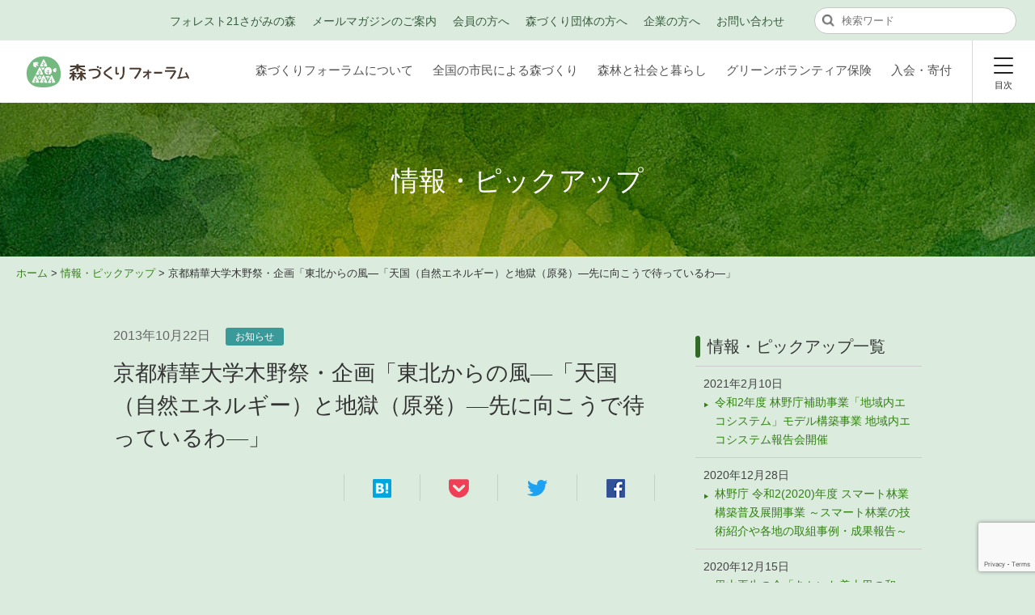

--- FILE ---
content_type: text/html; charset=UTF-8
request_url: https://moridukuri.jp/news/%E4%BA%AC%E9%83%BD%E7%B2%BE%E8%8F%AF%E5%A4%A7%E5%AD%A6%E6%9C%A8%E9%87%8E%E7%A5%AD%E3%83%BB%E4%BC%81%E7%94%BB%E3%80%8C%E6%9D%B1%E5%8C%97%E3%81%8B%E3%82%89%E3%81%AE%E9%A2%A8%E2%80%95%E3%80%8C%E5%A4%A9.html
body_size: 48627
content:
<!DOCTYPE html>
<html lang="ja">
<head>
<!-- Google Tag Manager -->
<script>(function(w,d,s,l,i){w[l]=w[l]||[];w[l].push({'gtm.start':
new Date().getTime(),event:'gtm.js'});var f=d.getElementsByTagName(s)[0],
j=d.createElement(s),dl=l!='dataLayer'?'&l='+l:'';j.async=true;j.src=
'https://www.googletagmanager.com/gtm.js?id='+i+dl;f.parentNode.insertBefore(j,f);
})(window,document,'script','dataLayer','GTM-PKLZGW7');</script>
<!-- End Google Tag Manager -->

<meta charset="UTF-8">
<meta http-equiv="X-UA-Compatible" content="IE=edge">


<meta name="copyright" content="Copyright &copy; NPO法人 森づくりフォーラム All Rights Reserved.">
<meta name="viewport" content="width=device-width,initial-scale=1">
<link rel="shortcut icon" type="image/x-icon" href="/favicon.ico">

	<style>img:is([sizes="auto" i], [sizes^="auto," i]) { contain-intrinsic-size: 3000px 1500px }</style>
	
		<!-- All in One SEO 4.8.1.1 - aioseo.com -->
		<title>京都精華大学木野祭・企画「東北からの風―「天国（自然エネルギー）と地獄（原発）―先に向こうで待っているわ―」 | NPO法人 森づくりフォーラム</title>
	<meta name="robots" content="max-image-preview:large" />
	<link rel="canonical" href="https://moridukuri.jp/news/%e4%ba%ac%e9%83%bd%e7%b2%be%e8%8f%af%e5%a4%a7%e5%ad%a6%e6%9c%a8%e9%87%8e%e7%a5%ad%e3%83%bb%e4%bc%81%e7%94%bb%e3%80%8c%e6%9d%b1%e5%8c%97%e3%81%8b%e3%82%89%e3%81%ae%e9%a2%a8%e2%80%95%e3%80%8c%e5%a4%a9.html" />
	<meta name="generator" content="All in One SEO (AIOSEO) 4.8.1.1" />
		<meta property="og:locale" content="ja_JP" />
		<meta property="og:site_name" content="NPO法人 森づくりフォーラム" />
		<meta property="og:type" content="article" />
		<meta property="og:title" content="京都精華大学木野祭・企画「東北からの風―「天国（自然エネルギー）と地獄（原発）―先に向こうで待っているわ―」 | NPO法人 森づくりフォーラム" />
		<meta property="og:url" content="https://moridukuri.jp/news/%e4%ba%ac%e9%83%bd%e7%b2%be%e8%8f%af%e5%a4%a7%e5%ad%a6%e6%9c%a8%e9%87%8e%e7%a5%ad%e3%83%bb%e4%bc%81%e7%94%bb%e3%80%8c%e6%9d%b1%e5%8c%97%e3%81%8b%e3%82%89%e3%81%ae%e9%a2%a8%e2%80%95%e3%80%8c%e5%a4%a9.html" />
		<meta property="og:image" content="https://moridukuri.jp/shared/img/moridukuri_ogp.png" />
		<meta property="og:image:secure_url" content="https://moridukuri.jp/shared/img/moridukuri_ogp.png" />
		<meta property="article:published_time" content="2013-10-22T12:18:50+00:00" />
		<meta property="article:modified_time" content="2017-04-21T10:19:32+00:00" />
		<meta property="article:publisher" content="https://www.facebook.com/forumstaff.moridukuri" />
		<meta name="twitter:card" content="summary" />
		<meta name="twitter:site" content="@Morifo" />
		<meta name="twitter:title" content="京都精華大学木野祭・企画「東北からの風―「天国（自然エネルギー）と地獄（原発）―先に向こうで待っているわ―」 | NPO法人 森づくりフォーラム" />
		<meta name="twitter:image" content="https://moridukuri.jp/shared/img/moridukuri_ogp.png" />
		<script type="application/ld+json" class="aioseo-schema">
			{"@context":"https:\/\/schema.org","@graph":[{"@type":"BreadcrumbList","@id":"https:\/\/moridukuri.jp\/news\/%e4%ba%ac%e9%83%bd%e7%b2%be%e8%8f%af%e5%a4%a7%e5%ad%a6%e6%9c%a8%e9%87%8e%e7%a5%ad%e3%83%bb%e4%bc%81%e7%94%bb%e3%80%8c%e6%9d%b1%e5%8c%97%e3%81%8b%e3%82%89%e3%81%ae%e9%a2%a8%e2%80%95%e3%80%8c%e5%a4%a9.html#breadcrumblist","itemListElement":[{"@type":"ListItem","@id":"https:\/\/moridukuri.jp\/#listItem","position":1,"name":"\u5bb6","item":"https:\/\/moridukuri.jp\/","nextItem":{"@type":"ListItem","@id":"https:\/\/moridukuri.jp\/news\/%e4%ba%ac%e9%83%bd%e7%b2%be%e8%8f%af%e5%a4%a7%e5%ad%a6%e6%9c%a8%e9%87%8e%e7%a5%ad%e3%83%bb%e4%bc%81%e7%94%bb%e3%80%8c%e6%9d%b1%e5%8c%97%e3%81%8b%e3%82%89%e3%81%ae%e9%a2%a8%e2%80%95%e3%80%8c%e5%a4%a9.html#listItem","name":"\u4eac\u90fd\u7cbe\u83ef\u5927\u5b66\u6728\u91ce\u796d\u30fb\u4f01\u753b\u300c\u6771\u5317\u304b\u3089\u306e\u98a8\u2015\u300c\u5929\u56fd\uff08\u81ea\u7136\u30a8\u30cd\u30eb\u30ae\u30fc\uff09\u3068\u5730\u7344\uff08\u539f\u767a\uff09\u2015\u5148\u306b\u5411\u3053\u3046\u3067\u5f85\u3063\u3066\u3044\u308b\u308f\u2015\u300d"}},{"@type":"ListItem","@id":"https:\/\/moridukuri.jp\/news\/%e4%ba%ac%e9%83%bd%e7%b2%be%e8%8f%af%e5%a4%a7%e5%ad%a6%e6%9c%a8%e9%87%8e%e7%a5%ad%e3%83%bb%e4%bc%81%e7%94%bb%e3%80%8c%e6%9d%b1%e5%8c%97%e3%81%8b%e3%82%89%e3%81%ae%e9%a2%a8%e2%80%95%e3%80%8c%e5%a4%a9.html#listItem","position":2,"name":"\u4eac\u90fd\u7cbe\u83ef\u5927\u5b66\u6728\u91ce\u796d\u30fb\u4f01\u753b\u300c\u6771\u5317\u304b\u3089\u306e\u98a8\u2015\u300c\u5929\u56fd\uff08\u81ea\u7136\u30a8\u30cd\u30eb\u30ae\u30fc\uff09\u3068\u5730\u7344\uff08\u539f\u767a\uff09\u2015\u5148\u306b\u5411\u3053\u3046\u3067\u5f85\u3063\u3066\u3044\u308b\u308f\u2015\u300d","previousItem":{"@type":"ListItem","@id":"https:\/\/moridukuri.jp\/#listItem","name":"\u5bb6"}}]},{"@type":"Organization","@id":"https:\/\/moridukuri.jp\/#organization","name":"NPO\u6cd5\u4eba \u68ee\u3065\u304f\u308a\u30d5\u30a9\u30fc\u30e9\u30e0 \u68ee\u3065\u304f\u308a\u30d5\u30a9\u30fc\u30e9\u30e0","description":"\u300c\u68ee\u3065\u304f\u308a\u30d5\u30a9\u30fc\u30e9\u30e0\u300d\u306f\u3001\u68ee\u3065\u304f\u308a\u6d3b\u52d5\u3092\u884c\u3046\u5730\u57df\u30fb\u56e3\u4f53\u30fb\u4f01\u696d\u30fb\u5e02\u6c11\u30fb\u81ea\u6cbb\u4f53\u306e\u30cd\u30c3\u30c8\u30ef\u30fc\u30af\u5316\u3092\u652f\u63f4\u3057\u3066\u3044\u307e\u3059\u3002\u308f\u305f\u3057\u305f\u3061\u306f\u3001\u5404\u5730\u57df\u3067\u306e\u6d3b\u52d5\u30b5\u30dd\u30fc\u30c8\u3084\u90fd\u5e02\u5e02\u6c11\u3078\u306e\u60c5\u5831\u767a\u4fe1\u30fb\u5553\u767a\u6d3b\u52d5\u3092\u901a\u3058\u3066\u3001\u300c\u68ee\u3068\u5171\u306b\u66ae\u3089\u3059\u793e\u4f1a\u300d\u306e\u5275\u51fa\u3092\u3081\u3056\u3057\u3066\u3044\u307e\u3059\u3002 \u68ee\u3068\u3068\u3082\u306b\u66ae\u3089\u3059\u793e\u4f1a\u306e\u5b9f\u73fe\u3092\u3081\u3056\u3057\u3066","url":"https:\/\/moridukuri.jp\/","telephone":"+81338689535","sameAs":["https:\/\/www.instagram.com\/moriforum\/","https:\/\/www.tiktok.com\/@user8606123019198"]},{"@type":"WebPage","@id":"https:\/\/moridukuri.jp\/news\/%e4%ba%ac%e9%83%bd%e7%b2%be%e8%8f%af%e5%a4%a7%e5%ad%a6%e6%9c%a8%e9%87%8e%e7%a5%ad%e3%83%bb%e4%bc%81%e7%94%bb%e3%80%8c%e6%9d%b1%e5%8c%97%e3%81%8b%e3%82%89%e3%81%ae%e9%a2%a8%e2%80%95%e3%80%8c%e5%a4%a9.html#webpage","url":"https:\/\/moridukuri.jp\/news\/%e4%ba%ac%e9%83%bd%e7%b2%be%e8%8f%af%e5%a4%a7%e5%ad%a6%e6%9c%a8%e9%87%8e%e7%a5%ad%e3%83%bb%e4%bc%81%e7%94%bb%e3%80%8c%e6%9d%b1%e5%8c%97%e3%81%8b%e3%82%89%e3%81%ae%e9%a2%a8%e2%80%95%e3%80%8c%e5%a4%a9.html","name":"\u4eac\u90fd\u7cbe\u83ef\u5927\u5b66\u6728\u91ce\u796d\u30fb\u4f01\u753b\u300c\u6771\u5317\u304b\u3089\u306e\u98a8\u2015\u300c\u5929\u56fd\uff08\u81ea\u7136\u30a8\u30cd\u30eb\u30ae\u30fc\uff09\u3068\u5730\u7344\uff08\u539f\u767a\uff09\u2015\u5148\u306b\u5411\u3053\u3046\u3067\u5f85\u3063\u3066\u3044\u308b\u308f\u2015\u300d | NPO\u6cd5\u4eba \u68ee\u3065\u304f\u308a\u30d5\u30a9\u30fc\u30e9\u30e0","inLanguage":"ja","isPartOf":{"@id":"https:\/\/moridukuri.jp\/#website"},"breadcrumb":{"@id":"https:\/\/moridukuri.jp\/news\/%e4%ba%ac%e9%83%bd%e7%b2%be%e8%8f%af%e5%a4%a7%e5%ad%a6%e6%9c%a8%e9%87%8e%e7%a5%ad%e3%83%bb%e4%bc%81%e7%94%bb%e3%80%8c%e6%9d%b1%e5%8c%97%e3%81%8b%e3%82%89%e3%81%ae%e9%a2%a8%e2%80%95%e3%80%8c%e5%a4%a9.html#breadcrumblist"},"datePublished":"2013-10-22T21:18:50+09:00","dateModified":"2017-04-21T19:19:32+09:00"},{"@type":"WebSite","@id":"https:\/\/moridukuri.jp\/#website","url":"https:\/\/moridukuri.jp\/","name":"NPO\u6cd5\u4eba \u68ee\u3065\u304f\u308a\u30d5\u30a9\u30fc\u30e9\u30e0","description":"\u300c\u68ee\u3065\u304f\u308a\u30d5\u30a9\u30fc\u30e9\u30e0\u300d\u306f\u3001\u68ee\u3065\u304f\u308a\u6d3b\u52d5\u3092\u884c\u3046\u5730\u57df\u30fb\u56e3\u4f53\u30fb\u4f01\u696d\u30fb\u5e02\u6c11\u30fb\u81ea\u6cbb\u4f53\u306e\u30cd\u30c3\u30c8\u30ef\u30fc\u30af\u5316\u3092\u652f\u63f4\u3057\u3066\u3044\u307e\u3059\u3002\u308f\u305f\u3057\u305f\u3061\u306f\u3001\u5404\u5730\u57df\u3067\u306e\u6d3b\u52d5\u30b5\u30dd\u30fc\u30c8\u3084\u90fd\u5e02\u5e02\u6c11\u3078\u306e\u60c5\u5831\u767a\u4fe1\u30fb\u5553\u767a\u6d3b\u52d5\u3092\u901a\u3058\u3066\u3001\u300c\u68ee\u3068\u5171\u306b\u66ae\u3089\u3059\u793e\u4f1a\u300d\u306e\u5275\u51fa\u3092\u3081\u3056\u3057\u3066\u3044\u307e\u3059\u3002","inLanguage":"ja","publisher":{"@id":"https:\/\/moridukuri.jp\/#organization"}}]}
		</script>
		<!-- All in One SEO -->

<link rel="alternate" type="application/rss+xml" title="NPO法人 森づくりフォーラム &raquo; フィード" href="https://moridukuri.jp/feed" />
<link rel="alternate" type="application/rss+xml" title="NPO法人 森づくりフォーラム &raquo; コメントフィード" href="https://moridukuri.jp/comments/feed" />
		<!-- This site uses the Google Analytics by MonsterInsights plugin v9.10.0 - Using Analytics tracking - https://www.monsterinsights.com/ -->
		<!-- Note: MonsterInsights is not currently configured on this site. The site owner needs to authenticate with Google Analytics in the MonsterInsights settings panel. -->
					<!-- No tracking code set -->
				<!-- / Google Analytics by MonsterInsights -->
		<script type="text/javascript">
/* <![CDATA[ */
window._wpemojiSettings = {"baseUrl":"https:\/\/s.w.org\/images\/core\/emoji\/16.0.1\/72x72\/","ext":".png","svgUrl":"https:\/\/s.w.org\/images\/core\/emoji\/16.0.1\/svg\/","svgExt":".svg","source":{"concatemoji":"https:\/\/moridukuri.jp\/wp\/wp-includes\/js\/wp-emoji-release.min.js?ver=6.8.3"}};
/*! This file is auto-generated */
!function(s,n){var o,i,e;function c(e){try{var t={supportTests:e,timestamp:(new Date).valueOf()};sessionStorage.setItem(o,JSON.stringify(t))}catch(e){}}function p(e,t,n){e.clearRect(0,0,e.canvas.width,e.canvas.height),e.fillText(t,0,0);var t=new Uint32Array(e.getImageData(0,0,e.canvas.width,e.canvas.height).data),a=(e.clearRect(0,0,e.canvas.width,e.canvas.height),e.fillText(n,0,0),new Uint32Array(e.getImageData(0,0,e.canvas.width,e.canvas.height).data));return t.every(function(e,t){return e===a[t]})}function u(e,t){e.clearRect(0,0,e.canvas.width,e.canvas.height),e.fillText(t,0,0);for(var n=e.getImageData(16,16,1,1),a=0;a<n.data.length;a++)if(0!==n.data[a])return!1;return!0}function f(e,t,n,a){switch(t){case"flag":return n(e,"\ud83c\udff3\ufe0f\u200d\u26a7\ufe0f","\ud83c\udff3\ufe0f\u200b\u26a7\ufe0f")?!1:!n(e,"\ud83c\udde8\ud83c\uddf6","\ud83c\udde8\u200b\ud83c\uddf6")&&!n(e,"\ud83c\udff4\udb40\udc67\udb40\udc62\udb40\udc65\udb40\udc6e\udb40\udc67\udb40\udc7f","\ud83c\udff4\u200b\udb40\udc67\u200b\udb40\udc62\u200b\udb40\udc65\u200b\udb40\udc6e\u200b\udb40\udc67\u200b\udb40\udc7f");case"emoji":return!a(e,"\ud83e\udedf")}return!1}function g(e,t,n,a){var r="undefined"!=typeof WorkerGlobalScope&&self instanceof WorkerGlobalScope?new OffscreenCanvas(300,150):s.createElement("canvas"),o=r.getContext("2d",{willReadFrequently:!0}),i=(o.textBaseline="top",o.font="600 32px Arial",{});return e.forEach(function(e){i[e]=t(o,e,n,a)}),i}function t(e){var t=s.createElement("script");t.src=e,t.defer=!0,s.head.appendChild(t)}"undefined"!=typeof Promise&&(o="wpEmojiSettingsSupports",i=["flag","emoji"],n.supports={everything:!0,everythingExceptFlag:!0},e=new Promise(function(e){s.addEventListener("DOMContentLoaded",e,{once:!0})}),new Promise(function(t){var n=function(){try{var e=JSON.parse(sessionStorage.getItem(o));if("object"==typeof e&&"number"==typeof e.timestamp&&(new Date).valueOf()<e.timestamp+604800&&"object"==typeof e.supportTests)return e.supportTests}catch(e){}return null}();if(!n){if("undefined"!=typeof Worker&&"undefined"!=typeof OffscreenCanvas&&"undefined"!=typeof URL&&URL.createObjectURL&&"undefined"!=typeof Blob)try{var e="postMessage("+g.toString()+"("+[JSON.stringify(i),f.toString(),p.toString(),u.toString()].join(",")+"));",a=new Blob([e],{type:"text/javascript"}),r=new Worker(URL.createObjectURL(a),{name:"wpTestEmojiSupports"});return void(r.onmessage=function(e){c(n=e.data),r.terminate(),t(n)})}catch(e){}c(n=g(i,f,p,u))}t(n)}).then(function(e){for(var t in e)n.supports[t]=e[t],n.supports.everything=n.supports.everything&&n.supports[t],"flag"!==t&&(n.supports.everythingExceptFlag=n.supports.everythingExceptFlag&&n.supports[t]);n.supports.everythingExceptFlag=n.supports.everythingExceptFlag&&!n.supports.flag,n.DOMReady=!1,n.readyCallback=function(){n.DOMReady=!0}}).then(function(){return e}).then(function(){var e;n.supports.everything||(n.readyCallback(),(e=n.source||{}).concatemoji?t(e.concatemoji):e.wpemoji&&e.twemoji&&(t(e.twemoji),t(e.wpemoji)))}))}((window,document),window._wpemojiSettings);
/* ]]> */
</script>
<style id='wp-emoji-styles-inline-css' type='text/css'>

	img.wp-smiley, img.emoji {
		display: inline !important;
		border: none !important;
		box-shadow: none !important;
		height: 1em !important;
		width: 1em !important;
		margin: 0 0.07em !important;
		vertical-align: -0.1em !important;
		background: none !important;
		padding: 0 !important;
	}
</style>
<link rel='stylesheet' id='wp-block-library-css' href='https://moridukuri.jp/wp/wp-includes/css/dist/block-library/style.min.css?ver=6.8.3' type='text/css' media='all' />
<style id='classic-theme-styles-inline-css' type='text/css'>
/*! This file is auto-generated */
.wp-block-button__link{color:#fff;background-color:#32373c;border-radius:9999px;box-shadow:none;text-decoration:none;padding:calc(.667em + 2px) calc(1.333em + 2px);font-size:1.125em}.wp-block-file__button{background:#32373c;color:#fff;text-decoration:none}
</style>
<style id='global-styles-inline-css' type='text/css'>
:root{--wp--preset--aspect-ratio--square: 1;--wp--preset--aspect-ratio--4-3: 4/3;--wp--preset--aspect-ratio--3-4: 3/4;--wp--preset--aspect-ratio--3-2: 3/2;--wp--preset--aspect-ratio--2-3: 2/3;--wp--preset--aspect-ratio--16-9: 16/9;--wp--preset--aspect-ratio--9-16: 9/16;--wp--preset--color--black: #000000;--wp--preset--color--cyan-bluish-gray: #abb8c3;--wp--preset--color--white: #ffffff;--wp--preset--color--pale-pink: #f78da7;--wp--preset--color--vivid-red: #cf2e2e;--wp--preset--color--luminous-vivid-orange: #ff6900;--wp--preset--color--luminous-vivid-amber: #fcb900;--wp--preset--color--light-green-cyan: #7bdcb5;--wp--preset--color--vivid-green-cyan: #00d084;--wp--preset--color--pale-cyan-blue: #8ed1fc;--wp--preset--color--vivid-cyan-blue: #0693e3;--wp--preset--color--vivid-purple: #9b51e0;--wp--preset--gradient--vivid-cyan-blue-to-vivid-purple: linear-gradient(135deg,rgba(6,147,227,1) 0%,rgb(155,81,224) 100%);--wp--preset--gradient--light-green-cyan-to-vivid-green-cyan: linear-gradient(135deg,rgb(122,220,180) 0%,rgb(0,208,130) 100%);--wp--preset--gradient--luminous-vivid-amber-to-luminous-vivid-orange: linear-gradient(135deg,rgba(252,185,0,1) 0%,rgba(255,105,0,1) 100%);--wp--preset--gradient--luminous-vivid-orange-to-vivid-red: linear-gradient(135deg,rgba(255,105,0,1) 0%,rgb(207,46,46) 100%);--wp--preset--gradient--very-light-gray-to-cyan-bluish-gray: linear-gradient(135deg,rgb(238,238,238) 0%,rgb(169,184,195) 100%);--wp--preset--gradient--cool-to-warm-spectrum: linear-gradient(135deg,rgb(74,234,220) 0%,rgb(151,120,209) 20%,rgb(207,42,186) 40%,rgb(238,44,130) 60%,rgb(251,105,98) 80%,rgb(254,248,76) 100%);--wp--preset--gradient--blush-light-purple: linear-gradient(135deg,rgb(255,206,236) 0%,rgb(152,150,240) 100%);--wp--preset--gradient--blush-bordeaux: linear-gradient(135deg,rgb(254,205,165) 0%,rgb(254,45,45) 50%,rgb(107,0,62) 100%);--wp--preset--gradient--luminous-dusk: linear-gradient(135deg,rgb(255,203,112) 0%,rgb(199,81,192) 50%,rgb(65,88,208) 100%);--wp--preset--gradient--pale-ocean: linear-gradient(135deg,rgb(255,245,203) 0%,rgb(182,227,212) 50%,rgb(51,167,181) 100%);--wp--preset--gradient--electric-grass: linear-gradient(135deg,rgb(202,248,128) 0%,rgb(113,206,126) 100%);--wp--preset--gradient--midnight: linear-gradient(135deg,rgb(2,3,129) 0%,rgb(40,116,252) 100%);--wp--preset--font-size--small: 13px;--wp--preset--font-size--medium: 20px;--wp--preset--font-size--large: 36px;--wp--preset--font-size--x-large: 42px;--wp--preset--spacing--20: 0.44rem;--wp--preset--spacing--30: 0.67rem;--wp--preset--spacing--40: 1rem;--wp--preset--spacing--50: 1.5rem;--wp--preset--spacing--60: 2.25rem;--wp--preset--spacing--70: 3.38rem;--wp--preset--spacing--80: 5.06rem;--wp--preset--shadow--natural: 6px 6px 9px rgba(0, 0, 0, 0.2);--wp--preset--shadow--deep: 12px 12px 50px rgba(0, 0, 0, 0.4);--wp--preset--shadow--sharp: 6px 6px 0px rgba(0, 0, 0, 0.2);--wp--preset--shadow--outlined: 6px 6px 0px -3px rgba(255, 255, 255, 1), 6px 6px rgba(0, 0, 0, 1);--wp--preset--shadow--crisp: 6px 6px 0px rgba(0, 0, 0, 1);}:where(.is-layout-flex){gap: 0.5em;}:where(.is-layout-grid){gap: 0.5em;}body .is-layout-flex{display: flex;}.is-layout-flex{flex-wrap: wrap;align-items: center;}.is-layout-flex > :is(*, div){margin: 0;}body .is-layout-grid{display: grid;}.is-layout-grid > :is(*, div){margin: 0;}:where(.wp-block-columns.is-layout-flex){gap: 2em;}:where(.wp-block-columns.is-layout-grid){gap: 2em;}:where(.wp-block-post-template.is-layout-flex){gap: 1.25em;}:where(.wp-block-post-template.is-layout-grid){gap: 1.25em;}.has-black-color{color: var(--wp--preset--color--black) !important;}.has-cyan-bluish-gray-color{color: var(--wp--preset--color--cyan-bluish-gray) !important;}.has-white-color{color: var(--wp--preset--color--white) !important;}.has-pale-pink-color{color: var(--wp--preset--color--pale-pink) !important;}.has-vivid-red-color{color: var(--wp--preset--color--vivid-red) !important;}.has-luminous-vivid-orange-color{color: var(--wp--preset--color--luminous-vivid-orange) !important;}.has-luminous-vivid-amber-color{color: var(--wp--preset--color--luminous-vivid-amber) !important;}.has-light-green-cyan-color{color: var(--wp--preset--color--light-green-cyan) !important;}.has-vivid-green-cyan-color{color: var(--wp--preset--color--vivid-green-cyan) !important;}.has-pale-cyan-blue-color{color: var(--wp--preset--color--pale-cyan-blue) !important;}.has-vivid-cyan-blue-color{color: var(--wp--preset--color--vivid-cyan-blue) !important;}.has-vivid-purple-color{color: var(--wp--preset--color--vivid-purple) !important;}.has-black-background-color{background-color: var(--wp--preset--color--black) !important;}.has-cyan-bluish-gray-background-color{background-color: var(--wp--preset--color--cyan-bluish-gray) !important;}.has-white-background-color{background-color: var(--wp--preset--color--white) !important;}.has-pale-pink-background-color{background-color: var(--wp--preset--color--pale-pink) !important;}.has-vivid-red-background-color{background-color: var(--wp--preset--color--vivid-red) !important;}.has-luminous-vivid-orange-background-color{background-color: var(--wp--preset--color--luminous-vivid-orange) !important;}.has-luminous-vivid-amber-background-color{background-color: var(--wp--preset--color--luminous-vivid-amber) !important;}.has-light-green-cyan-background-color{background-color: var(--wp--preset--color--light-green-cyan) !important;}.has-vivid-green-cyan-background-color{background-color: var(--wp--preset--color--vivid-green-cyan) !important;}.has-pale-cyan-blue-background-color{background-color: var(--wp--preset--color--pale-cyan-blue) !important;}.has-vivid-cyan-blue-background-color{background-color: var(--wp--preset--color--vivid-cyan-blue) !important;}.has-vivid-purple-background-color{background-color: var(--wp--preset--color--vivid-purple) !important;}.has-black-border-color{border-color: var(--wp--preset--color--black) !important;}.has-cyan-bluish-gray-border-color{border-color: var(--wp--preset--color--cyan-bluish-gray) !important;}.has-white-border-color{border-color: var(--wp--preset--color--white) !important;}.has-pale-pink-border-color{border-color: var(--wp--preset--color--pale-pink) !important;}.has-vivid-red-border-color{border-color: var(--wp--preset--color--vivid-red) !important;}.has-luminous-vivid-orange-border-color{border-color: var(--wp--preset--color--luminous-vivid-orange) !important;}.has-luminous-vivid-amber-border-color{border-color: var(--wp--preset--color--luminous-vivid-amber) !important;}.has-light-green-cyan-border-color{border-color: var(--wp--preset--color--light-green-cyan) !important;}.has-vivid-green-cyan-border-color{border-color: var(--wp--preset--color--vivid-green-cyan) !important;}.has-pale-cyan-blue-border-color{border-color: var(--wp--preset--color--pale-cyan-blue) !important;}.has-vivid-cyan-blue-border-color{border-color: var(--wp--preset--color--vivid-cyan-blue) !important;}.has-vivid-purple-border-color{border-color: var(--wp--preset--color--vivid-purple) !important;}.has-vivid-cyan-blue-to-vivid-purple-gradient-background{background: var(--wp--preset--gradient--vivid-cyan-blue-to-vivid-purple) !important;}.has-light-green-cyan-to-vivid-green-cyan-gradient-background{background: var(--wp--preset--gradient--light-green-cyan-to-vivid-green-cyan) !important;}.has-luminous-vivid-amber-to-luminous-vivid-orange-gradient-background{background: var(--wp--preset--gradient--luminous-vivid-amber-to-luminous-vivid-orange) !important;}.has-luminous-vivid-orange-to-vivid-red-gradient-background{background: var(--wp--preset--gradient--luminous-vivid-orange-to-vivid-red) !important;}.has-very-light-gray-to-cyan-bluish-gray-gradient-background{background: var(--wp--preset--gradient--very-light-gray-to-cyan-bluish-gray) !important;}.has-cool-to-warm-spectrum-gradient-background{background: var(--wp--preset--gradient--cool-to-warm-spectrum) !important;}.has-blush-light-purple-gradient-background{background: var(--wp--preset--gradient--blush-light-purple) !important;}.has-blush-bordeaux-gradient-background{background: var(--wp--preset--gradient--blush-bordeaux) !important;}.has-luminous-dusk-gradient-background{background: var(--wp--preset--gradient--luminous-dusk) !important;}.has-pale-ocean-gradient-background{background: var(--wp--preset--gradient--pale-ocean) !important;}.has-electric-grass-gradient-background{background: var(--wp--preset--gradient--electric-grass) !important;}.has-midnight-gradient-background{background: var(--wp--preset--gradient--midnight) !important;}.has-small-font-size{font-size: var(--wp--preset--font-size--small) !important;}.has-medium-font-size{font-size: var(--wp--preset--font-size--medium) !important;}.has-large-font-size{font-size: var(--wp--preset--font-size--large) !important;}.has-x-large-font-size{font-size: var(--wp--preset--font-size--x-large) !important;}
:where(.wp-block-post-template.is-layout-flex){gap: 1.25em;}:where(.wp-block-post-template.is-layout-grid){gap: 1.25em;}
:where(.wp-block-columns.is-layout-flex){gap: 2em;}:where(.wp-block-columns.is-layout-grid){gap: 2em;}
:root :where(.wp-block-pullquote){font-size: 1.5em;line-height: 1.6;}
</style>
<link rel='stylesheet' id='contact-form-7-css' href='https://moridukuri.jp/wp/wp-content/plugins/contact-form-7/includes/css/styles.css?ver=6.0.6' type='text/css' media='all' />
<style id='akismet-widget-style-inline-css' type='text/css'>

			.a-stats {
				--akismet-color-mid-green: #357b49;
				--akismet-color-white: #fff;
				--akismet-color-light-grey: #f6f7f7;

				max-width: 350px;
				width: auto;
			}

			.a-stats * {
				all: unset;
				box-sizing: border-box;
			}

			.a-stats strong {
				font-weight: 600;
			}

			.a-stats a.a-stats__link,
			.a-stats a.a-stats__link:visited,
			.a-stats a.a-stats__link:active {
				background: var(--akismet-color-mid-green);
				border: none;
				box-shadow: none;
				border-radius: 8px;
				color: var(--akismet-color-white);
				cursor: pointer;
				display: block;
				font-family: -apple-system, BlinkMacSystemFont, 'Segoe UI', 'Roboto', 'Oxygen-Sans', 'Ubuntu', 'Cantarell', 'Helvetica Neue', sans-serif;
				font-weight: 500;
				padding: 12px;
				text-align: center;
				text-decoration: none;
				transition: all 0.2s ease;
			}

			/* Extra specificity to deal with TwentyTwentyOne focus style */
			.widget .a-stats a.a-stats__link:focus {
				background: var(--akismet-color-mid-green);
				color: var(--akismet-color-white);
				text-decoration: none;
			}

			.a-stats a.a-stats__link:hover {
				filter: brightness(110%);
				box-shadow: 0 4px 12px rgba(0, 0, 0, 0.06), 0 0 2px rgba(0, 0, 0, 0.16);
			}

			.a-stats .count {
				color: var(--akismet-color-white);
				display: block;
				font-size: 1.5em;
				line-height: 1.4;
				padding: 0 13px;
				white-space: nowrap;
			}
		
</style>
<link rel='stylesheet' id='font-awesome-css' href='https://maxcdn.bootstrapcdn.com/font-awesome/4.7.0/css/font-awesome.min.css?ver=6.8.3' type='text/css' media='all' />
<link rel='stylesheet' id='base-css' href='https://moridukuri.jp/shared/css/base.css?ver=251020' type='text/css' media='all' />
<link rel='stylesheet' id='style-css' href='https://moridukuri.jp/shared/css/style.css?ver=251020' type='text/css' media='all' />
<link rel='stylesheet' id='add-style-css' href='https://moridukuri.jp/wp/wp-content/themes/moridukuri/add-style.css?ver=251020' type='text/css' media='all' />
<link rel="https://api.w.org/" href="https://moridukuri.jp/wp-json/" /><link rel="EditURI" type="application/rsd+xml" title="RSD" href="https://moridukuri.jp/wp/xmlrpc.php?rsd" />
<link rel='shortlink' href='https://moridukuri.jp/?p=692' />
<link rel="alternate" title="oEmbed (JSON)" type="application/json+oembed" href="https://moridukuri.jp/wp-json/oembed/1.0/embed?url=https%3A%2F%2Fmoridukuri.jp%2Fnews%2F%25e4%25ba%25ac%25e9%2583%25bd%25e7%25b2%25be%25e8%258f%25af%25e5%25a4%25a7%25e5%25ad%25a6%25e6%259c%25a8%25e9%2587%258e%25e7%25a5%25ad%25e3%2583%25bb%25e4%25bc%2581%25e7%2594%25bb%25e3%2580%258c%25e6%259d%25b1%25e5%258c%2597%25e3%2581%258b%25e3%2582%2589%25e3%2581%25ae%25e9%25a2%25a8%25e2%2580%2595%25e3%2580%258c%25e5%25a4%25a9.html" />
<link rel="alternate" title="oEmbed (XML)" type="text/xml+oembed" href="https://moridukuri.jp/wp-json/oembed/1.0/embed?url=https%3A%2F%2Fmoridukuri.jp%2Fnews%2F%25e4%25ba%25ac%25e9%2583%25bd%25e7%25b2%25be%25e8%258f%25af%25e5%25a4%25a7%25e5%25ad%25a6%25e6%259c%25a8%25e9%2587%258e%25e7%25a5%25ad%25e3%2583%25bb%25e4%25bc%2581%25e7%2594%25bb%25e3%2580%258c%25e6%259d%25b1%25e5%258c%2597%25e3%2581%258b%25e3%2582%2589%25e3%2581%25ae%25e9%25a2%25a8%25e2%2580%2595%25e3%2580%258c%25e5%25a4%25a9.html&#038;format=xml" />
</head>
<body class="%e4%ba%ac%e9%83%bd%e7%b2%be%e8%8f%af%e5%a4%a7%e5%ad%a6%e6%9c%a8%e9%87%8e%e7%a5%ad%e3%83%bb%e4%bc%81%e7%94%bb%e3%80%8c%e6%9d%b1%e5%8c%97%e3%81%8b%e3%82%89%e3%81%ae%e9%a2%a8%e2%80%95%e3%80%8c%e5%a4%a9" 
data-responsejs='{
"create":[{
"mode":"src",
"prefix":"src",
"breakpoints":[0,1040]
}]
}'>
<!-- Google Tag Manager (noscript) -->
<noscript><iframe src="https://www.googletagmanager.com/ns.html?id=GTM-PKLZGW7"
height="0" width="0" style="display:none;visibility:hidden"></iframe></noscript>
<!-- End Google Tag Manager (noscript) --><div id="wrapper">
<div id="container">
<header id="header">

<div class="headerNav01">
	<div class="inner">
		<div id="supportNav">
		<p class="voiceGuide">サポートメニューです。</p>
		<ul class="list--inline">
		<li id="menu-item-8235" class="menu-item menu-item-type-custom menu-item-object-custom menu-item-8235"><a href="/forest21sagami.html">フォレスト21さがみの森</a></li>
<li id="menu-item-89" class="menu-item menu-item-type-post_type menu-item-object-information menu-item-89"><a href="https://moridukuri.jp/information/mailmagazine.html">メールマガジンのご案内</a></li>
<li id="menu-item-8236" class="menu-item menu-item-type-post_type menu-item-object-member menu-item-8236"><a href="https://moridukuri.jp/member/change.html">会員の方へ</a></li>
<li id="menu-item-8237" class="menu-item menu-item-type-post_type menu-item-object-information menu-item-8237"><a href="https://moridukuri.jp/organization.html">森づくり団体の方へ</a></li>
<li id="menu-item-8238" class="menu-item menu-item-type-post_type menu-item-object-information menu-item-8238"><a href="https://moridukuri.jp/business.html">企業の方へ</a></li>
<li id="menu-item-1168" class="menu-item menu-item-type-post_type menu-item-object-information menu-item-1168"><a href="https://moridukuri.jp/information/contact.html">お問い合わせ</a></li>
		</ul>
		</div><!-- end #supportNav -->
		
		<div class="searchArea">
		<p class="voiceGuide">サイト内検索です。</p>
		    <form role="search" method="get" id="searchform" action="https://moridukuri.jp/" >
				<div class="searchKeyword">
					<input type="text" placeholder="検索ワード" name="s" id="s" class="txtFld1" size="20" onFocus="cText(this)" onBlur="sText(this)">
				</div>
				<div class="searchSubmit">
					<input type="image" name="submit" id="searchsubmit" value="検索" src="/shared/img/icon_search.png" class="btn1">
				</div>
				<div class="flc"><span>&nbsp;</span></div>
			</form>
		</div><!-- end .searchArea -->
	</div><!-- end .inner -->
</div><!-- end .headerNav01 -->

<div class="headerNav02">
	<div class="inner">
		<h1 class="siteTitle"><a href="/"><img src="/shared/img/hd_moridukuri.png" alt="NPO法人 森づくりフォーラム" class="no--opt"/></a></h1>

		<nav id="globalNav">
		<p class="voiceGuide">グローバルメニューです。</p>
		<ul>
		<li id="menu-item-5" class="menu-item menu-item-type-post_type menu-item-object-about menu-item-has-children menu-item-5"><a href="https://moridukuri.jp/about/index.html">森づくりフォーラムについて</a>
<ul class="sub-menu">
	<li id="menu-item-6009" class="menu-item menu-item-type-post_type menu-item-object-about menu-item-6009"><a href="https://moridukuri.jp/about/index.html">森づくりフォーラムについて</a></li>
	<li id="menu-item-208" class="menu-item menu-item-type-post_type menu-item-object-about menu-item-208"><a href="https://moridukuri.jp/about/organization.html">法人概要</a></li>
	<li id="menu-item-209" class="menu-item menu-item-type-post_type menu-item-object-about menu-item-209"><a href="https://moridukuri.jp/about/director.html">役員紹介</a></li>
	<li id="menu-item-210" class="menu-item menu-item-type-post_type menu-item-object-about menu-item-210"><a href="https://moridukuri.jp/about/history.html">これまでの実績・歴史</a></li>
	<li id="menu-item-207" class="menu-item menu-item-type-post_type menu-item-object-about menu-item-207"><a href="https://moridukuri.jp/about/proposal.html">政策提言活動</a></li>
	<li id="menu-item-211" class="menu-item menu-item-type-post_type menu-item-object-about menu-item-211"><a href="https://moridukuri.jp/about/field.html">フィールド活動</a></li>
</ul>
</li>
<li id="menu-item-216" class="menu-item menu-item-type-post_type menu-item-object-moridukuri menu-item-has-children menu-item-216"><a href="https://moridukuri.jp/moridukuri/index.html">全国の市民による森づくり</a>
<ul class="sub-menu">
	<li id="menu-item-6010" class="menu-item menu-item-type-post_type menu-item-object-moridukuri menu-item-6010"><a href="https://moridukuri.jp/moridukuri/index.html">全国の市民による森づくり</a></li>
	<li id="menu-item-215" class="menu-item menu-item-type-post_type menu-item-object-moridukuri menu-item-215"><a href="https://moridukuri.jp/moridukuri/research.html">森づくり活動に関する調査</a></li>
	<li id="menu-item-213" class="menu-item menu-item-type-post_type menu-item-object-moridukuri menu-item-213"><a href="https://moridukuri.jp/moridukuri/tsudoi.html">森林と市民を結ぶ全国の集い</a></li>
	<li id="menu-item-212" class="menu-item menu-item-type-post_type menu-item-object-moridukuri menu-item-212"><a href="https://moridukuri.jp/moridukuri/guideline.html">森づくりお役立ち情報</a></li>
	<li id="menu-item-3099" class="menu-item menu-item-type-post_type menu-item-object-moridukuri menu-item-3099"><a href="https://moridukuri.jp/moridukuri/mori_jyosei_info.html">森づくりに関わる助成金・交付金情報</a></li>
</ul>
</li>
<li id="menu-item-156" class="menu-item menu-item-type-post_type menu-item-object-forestsociology menu-item-has-children menu-item-156"><a href="https://moridukuri.jp/forestsociology/index.html">森林と社会と暮らし</a>
<ul class="sub-menu">
	<li id="menu-item-6011" class="menu-item menu-item-type-post_type menu-item-object-forestsociology menu-item-6011"><a href="https://moridukuri.jp/forestsociology/index.html">森林と社会と暮らし</a></li>
	<li id="menu-item-217" class="menu-item menu-item-type-post_type menu-item-object-forestsociology menu-item-217"><a href="https://moridukuri.jp/moritohito/overview.html">連続講座 MORI TO HITO</a></li>
	<li id="menu-item-218" class="menu-item menu-item-type-post_type menu-item-object-forestsociology menu-item-218"><a href="https://moridukuri.jp/forestsociology/report.html">これまでに実施したイベント・講座</a></li>
	<li id="menu-item-505" class="menu-item menu-item-type-post_type_archive menu-item-object-library menu-item-505"><a href="https://moridukuri.jp/library">内山 節 ライブラリ</a></li>
</ul>
</li>
<li id="menu-item-45" class="menu-item menu-item-type-post_type menu-item-object-insurance menu-item-has-children menu-item-45"><a href="https://moridukuri.jp/insurance/index.html">グリーンボランティア保険</a>
<ul class="sub-menu">
	<li id="menu-item-6014" class="menu-item menu-item-type-post_type menu-item-object-insurance menu-item-6014"><a href="https://moridukuri.jp/insurance/index.html">グリーンボランティア保険</a></li>
	<li id="menu-item-226" class="menu-item menu-item-type-post_type menu-item-object-insurance menu-item-226"><a href="https://moridukuri.jp/insurance/about.html">保険内容・対象・補償</a></li>
	<li id="menu-item-2153" class="menu-item menu-item-type-post_type menu-item-object-insurance menu-item-2153"><a href="https://moridukuri.jp/insurance/entry.html">団体登録のご案内</a></li>
	<li id="menu-item-225" class="menu-item menu-item-type-post_type menu-item-object-insurance menu-item-225"><a href="https://moridukuri.jp/insurance/procedure.html">ご利用の流れ</a></li>
	<li id="menu-item-8074" class="menu-item menu-item-type-post_type menu-item-object-insurance menu-item-8074"><a href="https://moridukuri.jp/insurance/question">Q＆A集</a></li>
	<li id="menu-item-224" class="menu-item menu-item-type-post_type menu-item-object-insurance menu-item-224"><a href="https://moridukuri.jp/insurance/documents.html">各種手続き用の資料</a></li>
	<li id="menu-item-223" class="menu-item menu-item-type-post_type menu-item-object-insurance menu-item-223"><a href="https://moridukuri.jp/insurance/cases.html">利用状況・事故事例</a></li>
</ul>
</li>
<li id="menu-item-525" class="menu-item menu-item-type-post_type menu-item-object-member menu-item-has-children menu-item-525"><a href="https://moridukuri.jp/member/index.html">入会・寄付</a>
<ul class="sub-menu">
	<li id="menu-item-6013" class="menu-item menu-item-type-post_type menu-item-object-member menu-item-6013"><a href="https://moridukuri.jp/member/index.html">入会・寄付</a></li>
	<li id="menu-item-524" class="menu-item menu-item-type-post_type menu-item-object-member menu-item-524"><a href="https://moridukuri.jp/member/donation.html">寄付する</a></li>
	<li id="menu-item-2245" class="menu-item menu-item-type-post_type menu-item-object-member menu-item-2245"><a href="https://moridukuri.jp/member/kaiin.html">会員になる</a></li>
</ul>
</li>
		</ul>
		</nav><!-- end #globalNav -->

		<a href="javascript:void(0);" id="spMenu">
			<div class="bar"></div>
			<div class="bar"></div>
			<div class="bar"></div>
			<div class="txt">目次</div>
		</a>

	</div><!-- end .inner -->


</div><!-- end .headerNav02 -->


</header><!-- end #header -->
<div class="pageTitle" style="background:url(/shared/img/bg_pagetitle_news.jpg) #000 no-repeat center center;">
<h1 class="index">情報・ピックアップ</h1>
</div>

<div class="breadcrumbs">
<p class="voiceGuide">パンくずリストです。</p>
<p><a href="/">ホーム</a> &gt; 
<a href="/news/">情報・ピックアップ</a> > 京都精華大学木野祭・企画「東北からの風―「天国（自然エネルギー）と地獄（原発）―先に向こうで待っているわ―」</p>
</div><!-- end .breadcrumbs --><div id="content"><div id="main" class="col2">

	<div class="pageBody">

		<div class="blogTitleArea">
			<span class="date">2013年10月22日</span>
			<a class="label--oshirase" href="/news/news_category/oshirase" style="color:#fff;">お知らせ</a>			<h1 class="title">京都精華大学木野祭・企画「東北からの風―「天国（自然エネルギー）と地獄（原発）―先に向こうで待っているわ―」</h1>
		</div>

		<div class="socialNavi mg__w--lead">
			<a href="http://b.hatena.ne.jp/entry/add/https://moridukuri.jp/news/%e4%ba%ac%e9%83%bd%e7%b2%be%e8%8f%af%e5%a4%a7%e5%ad%a6%e6%9c%a8%e9%87%8e%e7%a5%ad%e3%83%bb%e4%bc%81%e7%94%bb%e3%80%8c%e6%9d%b1%e5%8c%97%e3%81%8b%e3%82%89%e3%81%ae%e9%a2%a8%e2%80%95%e3%80%8c%e5%a4%a9.html" data-hatena-bookmark-title="京都精華大学木野祭・企画「東北からの風―「天国（自然エネルギー）と地獄（原発）―先に向こうで待っているわ―」" class="hatena-bookmark-button" title="このエントリーをはてなブックマークに追加"><img src="/shared/img/icon_hatena.png"></a><!--Pocket--><a href="http://getpocket.com/edit?url=https://moridukuri.jp/news/%e4%ba%ac%e9%83%bd%e7%b2%be%e8%8f%af%e5%a4%a7%e5%ad%a6%e6%9c%a8%e9%87%8e%e7%a5%ad%e3%83%bb%e4%bc%81%e7%94%bb%e3%80%8c%e6%9d%b1%e5%8c%97%e3%81%8b%e3%82%89%e3%81%ae%e9%a2%a8%e2%80%95%e3%80%8c%e5%a4%a9.html" class="pocket-button" target="_blank"><img src="/shared/img/icon_pocket.png"></a><!--Twitter--><a href="http://twitter.com/intent/tweet?text=https://moridukuri.jp/news/%e4%ba%ac%e9%83%bd%e7%b2%be%e8%8f%af%e5%a4%a7%e5%ad%a6%e6%9c%a8%e9%87%8e%e7%a5%ad%e3%83%bb%e4%bc%81%e7%94%bb%e3%80%8c%e6%9d%b1%e5%8c%97%e3%81%8b%e3%82%89%e3%81%ae%e9%a2%a8%e2%80%95%e3%80%8c%e5%a4%a9.html 京都精華大学木野祭・企画「東北からの風―「天国（自然エネルギー）と地獄（原発）―先に向こうで待っているわ―」" target="_blank" class="twitter-button"><img src="/shared/img/icon_twitter.png"></a><!--Facebook--><a href="http://www.facebook.com/share.php?u=https://moridukuri.jp/news/%e4%ba%ac%e9%83%bd%e7%b2%be%e8%8f%af%e5%a4%a7%e5%ad%a6%e6%9c%a8%e9%87%8e%e7%a5%ad%e3%83%bb%e4%bc%81%e7%94%bb%e3%80%8c%e6%9d%b1%e5%8c%97%e3%81%8b%e3%82%89%e3%81%ae%e9%a2%a8%e2%80%95%e3%80%8c%e5%a4%a9.html" onclick="window.open(this.href, 'FBwindow', 'width=650, height=450, menubar=no, toolbar=no, scrollbars=yes'); return false;" class="facebook-button"><img src="/shared/img/icon_facebook.png"></a>
		</div>

		
	</div>

	<div class="pageRelate">
		<h3 class="h--relate mg__w--0">情報・ピックアップ一覧</h3>
		
			<div class="list--relate">
				<div class="date">2021年2月10日</div>				
				<a href="https://moridukuri.jp/news/210222.html" class="link">令和2年度 林野庁補助事業「地域内エコシステム」モデル構築事業  地域内エコシステム報告会開催</a>
							</div>

		
			<div class="list--relate">
				<div class="date">2020年12月28日</div>				
				<a href="https://moridukuri.jp/news/200122%e2%80%900219.html" class="link">林野庁 令和2(2020)年度 スマート林業構築普及展開事業 ～スマート林業の技術紹介や各地の取組事例・成果報告～</a>
							</div>

		
			<div class="list--relate">
				<div class="date">2020年12月15日</div>				
				<a href="https://moridukuri.jp/news/210124.html" class="link">里山再生の会「あかいわ美土里の和（岡山県）」発足10周年記念植樹祭</a>
				<div class="event">2021. 1. 24（日）</div>			</div>

		
			<div class="list--relate">
				<div class="date">2020年11月27日</div>				
				<a href="https://moridukuri.jp/news/kogesawa20201213.html" class="link">こげさわ冒険の森 プチ体験会</a>
				<div class="event">2020. 12. 13（日）</div>			</div>

		
			<div class="list--relate">
				<div class="date">2020年11月20日</div>				
				<a href="https://moridukuri.jp/news/201209.html" class="link">ポストコロナ時代の新たな森林価値の創造に向けて ～SDGｓへの取り組みを通じて森林価値の実現を図るために～</a>
				<div class="event">2020. 12. 9（水）13:00～16:00</div>			</div>

		
			<div class="list--relate">
				<div class="date">2020年10月20日</div>				
				<a href="https://moridukuri.jp/news/20201108kogesawa.html" class="link">こげさわ冒険の森 プチ体験会</a>
				<div class="event">2020. 11. 8（日）</div>			</div>

		
			<div class="list--relate">
				<div class="date">2020年9月29日</div>				
				<a href="https://moridukuri.jp/news/20201011kogesawa.html" class="link">こげさわ冒険の森 親子自然体験会</a>
				<div class="event">2020. 10. 11（日）</div>			</div>

		
			<div class="list--relate">
				<div class="date">2020年9月10日</div>				
				<a href="https://moridukuri.jp/news/2010-12.html" class="link">わかやま林業体感セミナー（大阪会場・東京会場・和歌山会場）</a>
							</div>

		
			<div class="list--relate">
				<div class="date">2020年7月31日</div>				
				<a href="https://moridukuri.jp/news/2008-10.html" class="link">こうちフォレストスクール2020（高知会場・オンライン）</a>
							</div>

		
			<div class="list--relate">
				<div class="date">2020年7月27日</div>				
				<a href="https://moridukuri.jp/news/kogesawa202008.html" class="link">こげさわ冒険の森 プチ体験会</a>
				<div class="event">2020. 8. 9（日）</div>			</div>

				<div class="align__r pd__t--sm">
			<a href="/news" class="btn"><span>一覧を見る</span></a>
		</div>
	</div><!-- end .pageRelate -->
</div><!-- end #main -->
</div><!-- end #content -->
<div id="footer">
<div class="pageTopWrap"><a id="pageTop" href="#container">このページの先頭へ</a></div>

<div class="inner">
<div id="footerNav">
	<p class="voiceGuide">フッターメニューです。</p>

	<nav id="ftGlobalNav">
		<ul class="nav1">
		</ul>
		<ul class="nav2">
		</ul>
	</nav><!-- end #ftGlobalNav -->

	<nav id="ftGlobalNav2">
		<ul class="nav">
		<li><a href="/about/field.html#sagaminomori">フォレスト21さがみの森</a></li><li><a href="https://moridukuri.jp/information/mailmagazine.html">メールマガジンのご案内</a></li><li><a href="https://moridukuri.jp/member/change.html">会員の方へ</a></li><li><a href="https://moridukuri.jp/organization.html">森づくり団体の方へ</a></li><li><a href="https://moridukuri.jp/business.html">企業の方へ</a></li><li><a href="https://moridukuri.jp/information/contact.html">お問い合わせ</a></li><li><a href="https://moridukuri.jp/information/access.html">アクセス</a></li><li><a href="https://moridukuri.jp/information/sitemap.html">サイトマップ</a></li>		</ul>
		<div class="align__c mg__b--10">
			<a href="https://moridukuri.stores.jp/" target="_blank" class="btn--shop"><span>オンラインショップ</span></a>
		</div>
		<div class="ftSocialArea flex--b">
			<a href="https://www.facebook.com/forumstaff.moridukuri" target="_blank" class="facebook">
				<img src="/shared/img/i_facebook.png" alt="">
			</a>
			<a href="https://www.instagram.com/moriforum/" target="_blank" class="instagram">
				<img src="/shared/img/i_instagram.png" alt="">
			</a>
			<a href="https://twitter.com/Morifo" target="_blank" class="twitter">
				<img src="/shared/img/i_twitter.png" alt="">
			</a>
			<a href="https://www.youtube.com/channel/UCXjIE41tT6PflFNIHa936HQ" target="_blank" class="youtube">
				<img src="/shared/img/i_youtube.png" alt="">
			</a>
		</div><!-- end .ftSocialArea -->

	</nav><!-- end #ftGlobalNav2 -->
</div><!-- end #footerNav -->

</div><!-- END .inner -->
<div class="copyrightArea">
<div class="inner">
<div class="nav">
<ul class="list--inline">
<li id="menu-item-197" class="menu-item menu-item-type-post_type menu-item-object-information menu-item-197"><a href="https://moridukuri.jp/information/terms.html">このサイトのご利用について</a></li>
<li id="menu-item-198" class="menu-item menu-item-type-post_type menu-item-object-information menu-item-198"><a href="https://moridukuri.jp/information/privacypolicy.html">個人情報保護方針</a></li>
</ul>
</div>
<p class="copyright">Copyright &copy; NPO法人 森づくりフォーラム All Rights Reserved.</p>
</div><!-- END .inner -->
</div><!-- END .copyrightArea -->
</div><!-- END #footer -->

<script type="speculationrules">
{"prefetch":[{"source":"document","where":{"and":[{"href_matches":"\/*"},{"not":{"href_matches":["\/wp\/wp-*.php","\/wp\/wp-admin\/*","\/wp\/wp-content\/uploads\/*","\/wp\/wp-content\/*","\/wp\/wp-content\/plugins\/*","\/wp\/wp-content\/themes\/moridukuri\/*","\/*\\?(.+)"]}},{"not":{"selector_matches":"a[rel~=\"nofollow\"]"}},{"not":{"selector_matches":".no-prefetch, .no-prefetch a"}}]},"eagerness":"conservative"}]}
</script>
<script type="text/javascript" src="https://moridukuri.jp/wp/wp-includes/js/dist/hooks.min.js?ver=4d63a3d491d11ffd8ac6" id="wp-hooks-js"></script>
<script type="text/javascript" src="https://moridukuri.jp/wp/wp-includes/js/dist/i18n.min.js?ver=5e580eb46a90c2b997e6" id="wp-i18n-js"></script>
<script type="text/javascript" id="wp-i18n-js-after">
/* <![CDATA[ */
wp.i18n.setLocaleData( { 'text direction\u0004ltr': [ 'ltr' ] } );
/* ]]> */
</script>
<script type="text/javascript" src="https://moridukuri.jp/wp/wp-content/plugins/contact-form-7/includes/swv/js/index.js?ver=6.0.6" id="swv-js"></script>
<script type="text/javascript" id="contact-form-7-js-translations">
/* <![CDATA[ */
( function( domain, translations ) {
	var localeData = translations.locale_data[ domain ] || translations.locale_data.messages;
	localeData[""].domain = domain;
	wp.i18n.setLocaleData( localeData, domain );
} )( "contact-form-7", {"translation-revision-date":"2025-04-11 06:42:50+0000","generator":"GlotPress\/4.0.1","domain":"messages","locale_data":{"messages":{"":{"domain":"messages","plural-forms":"nplurals=1; plural=0;","lang":"ja_JP"},"This contact form is placed in the wrong place.":["\u3053\u306e\u30b3\u30f3\u30bf\u30af\u30c8\u30d5\u30a9\u30fc\u30e0\u306f\u9593\u9055\u3063\u305f\u4f4d\u7f6e\u306b\u7f6e\u304b\u308c\u3066\u3044\u307e\u3059\u3002"],"Error:":["\u30a8\u30e9\u30fc:"]}},"comment":{"reference":"includes\/js\/index.js"}} );
/* ]]> */
</script>
<script type="text/javascript" id="contact-form-7-js-before">
/* <![CDATA[ */
var wpcf7 = {
    "api": {
        "root": "https:\/\/moridukuri.jp\/wp-json\/",
        "namespace": "contact-form-7\/v1"
    }
};
/* ]]> */
</script>
<script type="text/javascript" src="https://moridukuri.jp/wp/wp-content/plugins/contact-form-7/includes/js/index.js?ver=6.0.6" id="contact-form-7-js"></script>
<script type="text/javascript" src="https://www.google.com/recaptcha/api.js?render=6Lf_A7krAAAAAIoY9eHjoz72x2c9PRgd5MAk7ShR&amp;ver=3.0" id="google-recaptcha-js"></script>
<script type="text/javascript" src="https://moridukuri.jp/wp/wp-includes/js/dist/vendor/wp-polyfill.min.js?ver=3.15.0" id="wp-polyfill-js"></script>
<script type="text/javascript" id="wpcf7-recaptcha-js-before">
/* <![CDATA[ */
var wpcf7_recaptcha = {
    "sitekey": "6Lf_A7krAAAAAIoY9eHjoz72x2c9PRgd5MAk7ShR",
    "actions": {
        "homepage": "homepage",
        "contactform": "contactform"
    }
};
/* ]]> */
</script>
<script type="text/javascript" src="https://moridukuri.jp/wp/wp-content/plugins/contact-form-7/modules/recaptcha/index.js?ver=6.0.6" id="wpcf7-recaptcha-js"></script>
<script type="text/javascript" src="https://moridukuri.jp/wp/wp-includes/js/jquery/jquery.min.js?ver=3.7.1" id="jquery-core-js"></script>
<script type="text/javascript" src="https://moridukuri.jp/wp/wp-includes/js/jquery/jquery-migrate.min.js?ver=3.4.1" id="jquery-migrate-js"></script>
<script type="text/javascript" src="https://moridukuri.jp/shared/js/response.min.js?ver=6.8.3" id="response-js"></script>
<script type="text/javascript" src="https://moridukuri.jp/shared/js/navigation-drawer.js?ver=251020" id="navigation-drawer-js"></script>
<script type="text/javascript" src="https://moridukuri.jp/shared/js/config.js?ver=251020" id="config-js"></script>
</div><!-- end #container -->
</div><!-- end #wrapper -->

</body>
</html>

--- FILE ---
content_type: text/html; charset=utf-8
request_url: https://www.google.com/recaptcha/api2/anchor?ar=1&k=6Lf_A7krAAAAAIoY9eHjoz72x2c9PRgd5MAk7ShR&co=aHR0cHM6Ly9tb3JpZHVrdXJpLmpwOjQ0Mw..&hl=en&v=TkacYOdEJbdB_JjX802TMer9&size=invisible&anchor-ms=20000&execute-ms=15000&cb=uu0jf4biqkxh
body_size: 45054
content:
<!DOCTYPE HTML><html dir="ltr" lang="en"><head><meta http-equiv="Content-Type" content="text/html; charset=UTF-8">
<meta http-equiv="X-UA-Compatible" content="IE=edge">
<title>reCAPTCHA</title>
<style type="text/css">
/* cyrillic-ext */
@font-face {
  font-family: 'Roboto';
  font-style: normal;
  font-weight: 400;
  src: url(//fonts.gstatic.com/s/roboto/v18/KFOmCnqEu92Fr1Mu72xKKTU1Kvnz.woff2) format('woff2');
  unicode-range: U+0460-052F, U+1C80-1C8A, U+20B4, U+2DE0-2DFF, U+A640-A69F, U+FE2E-FE2F;
}
/* cyrillic */
@font-face {
  font-family: 'Roboto';
  font-style: normal;
  font-weight: 400;
  src: url(//fonts.gstatic.com/s/roboto/v18/KFOmCnqEu92Fr1Mu5mxKKTU1Kvnz.woff2) format('woff2');
  unicode-range: U+0301, U+0400-045F, U+0490-0491, U+04B0-04B1, U+2116;
}
/* greek-ext */
@font-face {
  font-family: 'Roboto';
  font-style: normal;
  font-weight: 400;
  src: url(//fonts.gstatic.com/s/roboto/v18/KFOmCnqEu92Fr1Mu7mxKKTU1Kvnz.woff2) format('woff2');
  unicode-range: U+1F00-1FFF;
}
/* greek */
@font-face {
  font-family: 'Roboto';
  font-style: normal;
  font-weight: 400;
  src: url(//fonts.gstatic.com/s/roboto/v18/KFOmCnqEu92Fr1Mu4WxKKTU1Kvnz.woff2) format('woff2');
  unicode-range: U+0370-0377, U+037A-037F, U+0384-038A, U+038C, U+038E-03A1, U+03A3-03FF;
}
/* vietnamese */
@font-face {
  font-family: 'Roboto';
  font-style: normal;
  font-weight: 400;
  src: url(//fonts.gstatic.com/s/roboto/v18/KFOmCnqEu92Fr1Mu7WxKKTU1Kvnz.woff2) format('woff2');
  unicode-range: U+0102-0103, U+0110-0111, U+0128-0129, U+0168-0169, U+01A0-01A1, U+01AF-01B0, U+0300-0301, U+0303-0304, U+0308-0309, U+0323, U+0329, U+1EA0-1EF9, U+20AB;
}
/* latin-ext */
@font-face {
  font-family: 'Roboto';
  font-style: normal;
  font-weight: 400;
  src: url(//fonts.gstatic.com/s/roboto/v18/KFOmCnqEu92Fr1Mu7GxKKTU1Kvnz.woff2) format('woff2');
  unicode-range: U+0100-02BA, U+02BD-02C5, U+02C7-02CC, U+02CE-02D7, U+02DD-02FF, U+0304, U+0308, U+0329, U+1D00-1DBF, U+1E00-1E9F, U+1EF2-1EFF, U+2020, U+20A0-20AB, U+20AD-20C0, U+2113, U+2C60-2C7F, U+A720-A7FF;
}
/* latin */
@font-face {
  font-family: 'Roboto';
  font-style: normal;
  font-weight: 400;
  src: url(//fonts.gstatic.com/s/roboto/v18/KFOmCnqEu92Fr1Mu4mxKKTU1Kg.woff2) format('woff2');
  unicode-range: U+0000-00FF, U+0131, U+0152-0153, U+02BB-02BC, U+02C6, U+02DA, U+02DC, U+0304, U+0308, U+0329, U+2000-206F, U+20AC, U+2122, U+2191, U+2193, U+2212, U+2215, U+FEFF, U+FFFD;
}
/* cyrillic-ext */
@font-face {
  font-family: 'Roboto';
  font-style: normal;
  font-weight: 500;
  src: url(//fonts.gstatic.com/s/roboto/v18/KFOlCnqEu92Fr1MmEU9fCRc4AMP6lbBP.woff2) format('woff2');
  unicode-range: U+0460-052F, U+1C80-1C8A, U+20B4, U+2DE0-2DFF, U+A640-A69F, U+FE2E-FE2F;
}
/* cyrillic */
@font-face {
  font-family: 'Roboto';
  font-style: normal;
  font-weight: 500;
  src: url(//fonts.gstatic.com/s/roboto/v18/KFOlCnqEu92Fr1MmEU9fABc4AMP6lbBP.woff2) format('woff2');
  unicode-range: U+0301, U+0400-045F, U+0490-0491, U+04B0-04B1, U+2116;
}
/* greek-ext */
@font-face {
  font-family: 'Roboto';
  font-style: normal;
  font-weight: 500;
  src: url(//fonts.gstatic.com/s/roboto/v18/KFOlCnqEu92Fr1MmEU9fCBc4AMP6lbBP.woff2) format('woff2');
  unicode-range: U+1F00-1FFF;
}
/* greek */
@font-face {
  font-family: 'Roboto';
  font-style: normal;
  font-weight: 500;
  src: url(//fonts.gstatic.com/s/roboto/v18/KFOlCnqEu92Fr1MmEU9fBxc4AMP6lbBP.woff2) format('woff2');
  unicode-range: U+0370-0377, U+037A-037F, U+0384-038A, U+038C, U+038E-03A1, U+03A3-03FF;
}
/* vietnamese */
@font-face {
  font-family: 'Roboto';
  font-style: normal;
  font-weight: 500;
  src: url(//fonts.gstatic.com/s/roboto/v18/KFOlCnqEu92Fr1MmEU9fCxc4AMP6lbBP.woff2) format('woff2');
  unicode-range: U+0102-0103, U+0110-0111, U+0128-0129, U+0168-0169, U+01A0-01A1, U+01AF-01B0, U+0300-0301, U+0303-0304, U+0308-0309, U+0323, U+0329, U+1EA0-1EF9, U+20AB;
}
/* latin-ext */
@font-face {
  font-family: 'Roboto';
  font-style: normal;
  font-weight: 500;
  src: url(//fonts.gstatic.com/s/roboto/v18/KFOlCnqEu92Fr1MmEU9fChc4AMP6lbBP.woff2) format('woff2');
  unicode-range: U+0100-02BA, U+02BD-02C5, U+02C7-02CC, U+02CE-02D7, U+02DD-02FF, U+0304, U+0308, U+0329, U+1D00-1DBF, U+1E00-1E9F, U+1EF2-1EFF, U+2020, U+20A0-20AB, U+20AD-20C0, U+2113, U+2C60-2C7F, U+A720-A7FF;
}
/* latin */
@font-face {
  font-family: 'Roboto';
  font-style: normal;
  font-weight: 500;
  src: url(//fonts.gstatic.com/s/roboto/v18/KFOlCnqEu92Fr1MmEU9fBBc4AMP6lQ.woff2) format('woff2');
  unicode-range: U+0000-00FF, U+0131, U+0152-0153, U+02BB-02BC, U+02C6, U+02DA, U+02DC, U+0304, U+0308, U+0329, U+2000-206F, U+20AC, U+2122, U+2191, U+2193, U+2212, U+2215, U+FEFF, U+FFFD;
}
/* cyrillic-ext */
@font-face {
  font-family: 'Roboto';
  font-style: normal;
  font-weight: 900;
  src: url(//fonts.gstatic.com/s/roboto/v18/KFOlCnqEu92Fr1MmYUtfCRc4AMP6lbBP.woff2) format('woff2');
  unicode-range: U+0460-052F, U+1C80-1C8A, U+20B4, U+2DE0-2DFF, U+A640-A69F, U+FE2E-FE2F;
}
/* cyrillic */
@font-face {
  font-family: 'Roboto';
  font-style: normal;
  font-weight: 900;
  src: url(//fonts.gstatic.com/s/roboto/v18/KFOlCnqEu92Fr1MmYUtfABc4AMP6lbBP.woff2) format('woff2');
  unicode-range: U+0301, U+0400-045F, U+0490-0491, U+04B0-04B1, U+2116;
}
/* greek-ext */
@font-face {
  font-family: 'Roboto';
  font-style: normal;
  font-weight: 900;
  src: url(//fonts.gstatic.com/s/roboto/v18/KFOlCnqEu92Fr1MmYUtfCBc4AMP6lbBP.woff2) format('woff2');
  unicode-range: U+1F00-1FFF;
}
/* greek */
@font-face {
  font-family: 'Roboto';
  font-style: normal;
  font-weight: 900;
  src: url(//fonts.gstatic.com/s/roboto/v18/KFOlCnqEu92Fr1MmYUtfBxc4AMP6lbBP.woff2) format('woff2');
  unicode-range: U+0370-0377, U+037A-037F, U+0384-038A, U+038C, U+038E-03A1, U+03A3-03FF;
}
/* vietnamese */
@font-face {
  font-family: 'Roboto';
  font-style: normal;
  font-weight: 900;
  src: url(//fonts.gstatic.com/s/roboto/v18/KFOlCnqEu92Fr1MmYUtfCxc4AMP6lbBP.woff2) format('woff2');
  unicode-range: U+0102-0103, U+0110-0111, U+0128-0129, U+0168-0169, U+01A0-01A1, U+01AF-01B0, U+0300-0301, U+0303-0304, U+0308-0309, U+0323, U+0329, U+1EA0-1EF9, U+20AB;
}
/* latin-ext */
@font-face {
  font-family: 'Roboto';
  font-style: normal;
  font-weight: 900;
  src: url(//fonts.gstatic.com/s/roboto/v18/KFOlCnqEu92Fr1MmYUtfChc4AMP6lbBP.woff2) format('woff2');
  unicode-range: U+0100-02BA, U+02BD-02C5, U+02C7-02CC, U+02CE-02D7, U+02DD-02FF, U+0304, U+0308, U+0329, U+1D00-1DBF, U+1E00-1E9F, U+1EF2-1EFF, U+2020, U+20A0-20AB, U+20AD-20C0, U+2113, U+2C60-2C7F, U+A720-A7FF;
}
/* latin */
@font-face {
  font-family: 'Roboto';
  font-style: normal;
  font-weight: 900;
  src: url(//fonts.gstatic.com/s/roboto/v18/KFOlCnqEu92Fr1MmYUtfBBc4AMP6lQ.woff2) format('woff2');
  unicode-range: U+0000-00FF, U+0131, U+0152-0153, U+02BB-02BC, U+02C6, U+02DA, U+02DC, U+0304, U+0308, U+0329, U+2000-206F, U+20AC, U+2122, U+2191, U+2193, U+2212, U+2215, U+FEFF, U+FFFD;
}

</style>
<link rel="stylesheet" type="text/css" href="https://www.gstatic.com/recaptcha/releases/TkacYOdEJbdB_JjX802TMer9/styles__ltr.css">
<script nonce="ZQNOEQ4lh0lxu2QLnzdJ-Q" type="text/javascript">window['__recaptcha_api'] = 'https://www.google.com/recaptcha/api2/';</script>
<script type="text/javascript" src="https://www.gstatic.com/recaptcha/releases/TkacYOdEJbdB_JjX802TMer9/recaptcha__en.js" nonce="ZQNOEQ4lh0lxu2QLnzdJ-Q">
      
    </script></head>
<body><div id="rc-anchor-alert" class="rc-anchor-alert"></div>
<input type="hidden" id="recaptcha-token" value="[base64]">
<script type="text/javascript" nonce="ZQNOEQ4lh0lxu2QLnzdJ-Q">
      recaptcha.anchor.Main.init("[\x22ainput\x22,[\x22bgdata\x22,\x22\x22,\[base64]/[base64]/[base64]/[base64]/[base64]/[base64]/[base64]/[base64]/[base64]/[base64]/[base64]/[base64]/[base64]/[base64]/[base64]\\u003d\x22,\[base64]\x22,\x22NcKUUcK4JcKfwopJwpfCgjgFwqNPw47DlChuwrzCvlsnwrrDol56FsOfwrp6w6HDnl3CjF8fwp7Co8O/[base64]/[base64]/[base64]/[base64]/YGw8UcK2wonDsMOyw5k3KCU9wpxoXE3Cjj7DusOYw6XCl8KzW8KDdhPDlHkHwoorw4xewpvCgxnDqMOhbwrDp1zDrsKbwovDuhbDrn/CtsO4wpluKADCim0swrhmw5tkw5VNAMONASREw6HCjMKDw5nCrSzCsSzCoGnChnDCpRRBY8OWDWVcOcKMwpPDjzM1w5bCnhbDpcK5EsKlIXvDrcKow6zCsTXDlxYew5LCiw0/d1dDwoRGDMO9JMK5w7bCklPCk3TCu8KzfMKiGydqUBIww7HDvcKVw47Cs11OeyDDixYaJsOZeixlYRfDuELDly41wq1nwqEHXcKewodDw4oEwplOWsOZeEcIMlTCl0PCqhgdewAVdSTDicKMw4c7w7bDgcOkw4Rzw7DCqMKzaQ9OwpvCjDzCnUQ5WsO/RMKlwqLCn8KAwrbCuMOWaFHCgsOueV/[base64]/ClGMfw75OLyMEw6IiwqXDnMORwo7DucKow4oxwrJ2PnrDoMKqwqfDuFLCqsKjdsOTw77ChsKRa8K8PMOReTfDkcK/UUTDiMKWEsO9clzDt8OMX8O0w6Bjd8K7w5XCgl9RwpMZTjsswq7Cv2zDqcO6wqPDvsKjOilKw5DDjsOtwqzCpFXClA0Awrd9RsOrQMO6wrHCvcK8w6HCsFXCssOLcMK9HcOUw7DDoDVvYWped8KxWMKoLcK0woPCqcOzw5Qow4thw6HCsSsBwp/ChkHCln3CoHjDpXwbwqHDkMKVZcKawphMUBk/[base64]/Y11Mw47DhcOAw4sHwqUrw5ZtwpnDqTQ9eHTCjGMcQ8K4McKGwpXDlhbCjDLCiAQvfMK5wotPJAXCosOEwqzCjwDCh8Oww6LDs39fKwrDuDDDsMKHwrxyw4/CgVdBwpPDvVY3w7bCmHoWPMOHdsOhGcOBwrcLw7nDosKOOXnDh0jCjRXClU7DkUjDgk7ClyLCnsKLIsKgFsKaJsKAekTCt0FewqzCuk8mfGETNg/DgU7DtT3Cp8KZF3NkwqNhwodOw5jDpcO4aUAQw5fCvsK4wr/Cl8KOwrLDlsObJV3CnRwOI8K/wq7DhmAgwptZREvCph5ow7bDjsKOTj/[base64]/w55swo/CnmY9w7rCoMOOMy8mHS/DizbDk8Oxw6jCicKLwpYQGkRqwqLDpynCq8KJXHlawrrCnMOxw58jMHw0w6fDgxzCqcKMwpUJYsKyQsKcwpzDvHTDrsOrw5tBwoozMMKqw6QJTMKKw7nClMK6wojCrWnDlcKFwp18wqxRwopDUcOrw6tewr/CvjdhLGDDvMOjw5kneBofw53CvCTClMK4w7shw7DDs2nDgSJkD2XDmkrDmEADKFzDsCnClMObwqjCicKPw78kZcOjf8OPw6bDnQHCu1jDmRXDiBnCuX/CrcOcwqU+wrVtw6QvfxTCk8OOwrPDg8K5w4PCmFzDhsKRw5tpIDQWwqQkw5k/egXDiMO+w481w7VWLA3DtcKJSsKRSw0LwoBWZk3Cp8KPwqPDh8OYYlfCmwDCqsOcacKaPcKFw4/CmsK1LV5Mw7vCgMK3F8KRPg/[base64]/Ci8KQOMKWEsOcw67DoR8rIcKawrfDnMKNN8Omwrktw7/[base64]/[base64]/CmUHCksOXMUTClcOsw5PCl1oKwotmwrXDpjDDvcOlw7Fawoc8GyjDtgXCrcKDw5Mgw5LCtMKHwoDCr8OYEwYbw4XDjSZ2eXLCpcKFTsOzBsKnwpFuasKCAMKCwqcIF1BaHgdcwpPDrH/[base64]/Dt0pUesOCw7zCq8OAw44tB8K7PMOXRsKgw4rCmCB1KcOtw6vDs2jDnsOPWCUtwqLCsw8vAMOqd0HCsMKmw6A7woxQwoDDhhgSw5fDv8OuwqTDtkNEwqrDpsOpKGZmwofCnsKeFMKFw5NPQ1EkwoMSwrDCiFc+w5bDmTVDYGTCqibChivDisKYPcOqw50UUybDjz/[base64]/FmPDsDfDh8OPwopNwqEpbBvCq8KQHCdbQUVuFBvDuE53w4nCkcOZOsO/TcKRaR0Ew6MLwoHCtsOSwppUNsO2wpZRXcOEwos5w4oNLm06w5HCj8OJwoPCkcKIRcOcw7E4wqLDv8O1wp9bwqcbwoDDp34/bT7DrMKrRsOhw6sTU8OffsKzZhXDpsOBLB97woPDj8Klb8KZTVXChT/CvMKCesK5HcKUS8OvwpJUw7DDj1Vrw5s3SsOKw5vDhsOyKBszw4DCiMOLUsKNf2opwp9wVsKcwotuIsKBNMOKwpwaw7/Cpl0sOMKTGMKPKQHDqMOcRMOKw4rDsQgNEntHDmx1BhA2wrTCiHtFSMKUw4PDicObwpDDjsOGRcK/wqTCtMO1woPDuCI4KsOKYSHClsOhw7hTwr/Dn8KoO8ObfB/Dq1LCnm5Jwr7Cq8KZw4QWPkUYYcOmJmPDqsO6wojCoCdLIsODEzrDumIYw6rClsKBMkPDqXIDw6zDjD/CmDZ5BFPClD0NHQ0vBcKTw7fDtDPDisKccGcZwqhBwrbCu0cuH8KfHiDDvipLw4vCiQoCScOLw4zChgFMdAbDq8KfVS8GfR7Cm1lTwqZww501f35Bw6E+O8OFfcK6CnQSEmgPw4LDo8O0ZGnDpXteSTfDvWpDWMOmKcKCw4xmeXxpw5Ihw7zCghjCsMK/w7NiREHCn8KJeEDCkxgpw5psGQ9pBiJ3woXDrcOgw5TCusK+w4/Dj37CulJNG8Ojwr9WS8KIKGzCvn9Tw57CncK5wr7DscO/w5jDpSrCqiHDtsO/wpQzwq7CvsOITWhoT8KbwoTDoC3DinzCtjLCv8KRe08dAWUoanVow4Qxw4dOwrTCrcKLwqx3w7TDmmTCrnrCoww0FcOpIx9IDcKFEcKywpbDq8KgdEV+w5bDp8Kzwrx/w7HDt8KGY3nCusKvNRjDpWMAw7pWbsKwJlN4w5x9wo9fw6jDozfCigh+w5HDkMK8w4sXU8OGwo/Dk8KhwrbDv0LCiCdUSBLCpMO5RV03wrl4wopfw73DhShdPMKyEnkcfHzCpsKTw67DtWVWwrMaLEh+LTR+w7hVCTQgw7lXw7EMVB1Zw6jDscKsw67CtcKgwohqS8OtwpTCn8OdHkPDq0XCqMOlHsOWVMOAw6rCj8KIRQ9XcG3DiFJ/TsK9f8OHQjp6WWoQwoQowqvCkcKeVTs/TcKYwqnDh8KYM8O7wpvDicOTNlzDlGl0w5QWL3B3w4pew7TDoMKuKcOjDzw1VsOEw40GXARndW7CksOOw5M/w53DhljDjxQ7Tnh6woB3wq3DrMO1w5kzwo7Cug/Cr8OmC8K/w7XDksOXYxvDoUTCvMOkwqgYfwMBw6d+wqB/w4TCtHjDsAofJ8OabitRwqvCsTLCnsOzGMKGDMO5A8K/w5vClMK1w7lnCCx+w43DrsKyw7LDkMKrw6wYbMKKZMOmw7Bgw53DsnDCpcKRw6fCp17DiHVfLy/DmcKSw4lJw6LCkl7CpMO7UsKlMsK+w4LDgcOiw6Z7wrDCoBrDqMKww6LCpHTCh8OqAsKyDsOgTjPCt8KcSMKyOWB4w7dYw6XDsnjDv8O3wrdGwpMif0lnw4TDlcO3w6XDicOwwp/[base64]/Dkl4Ac8KacEM1QXrCrFnDtcKnOl5Bw4XDnlZUwr1KOADCuQguwpXDhSrCqkp6RlpKw5TCm1xlZsOawqIRworDiwgpw43CjwZbQMOtd8OIOcOQIcO1Um3DqwJqw5HCoRrDjHVrWsKXwosJwpLCvMOsZsOWI1rDn8OtcsOQXsK4w7XDhMKEGD5/e8Odw43CnV7DiE82wrQgFMK/woPCscKxJScoTMO2w7/Dm1gUQsKPw6TDuV3DqsK6w5t/eGNKwr3DjlTChMODw6MWwpXDtcKhwp/DkUdAXUnCksKILsKPwpnCtMO9wpgFw4vCt8KeOmnDgsKHaR3Ck8OIaHLCijnCuMKFeSbCrWTDsMKsw5smJMK2fsKrF8KEO0XDosOaQcONGsOLY8OkwqjDh8KoBSV9w5jDjMOfN0/DtcONA8KcC8ONwppcwo9Kd8KHw63DqsOpTMOtAQPCnVrCnsODwqwTwqd+w4pow43CmAfDsy/CoWTCrhbDqMKPUcKGwqvDscK1wrrDoMO5w5jDq2AcJ8OdfynDkAMOw7/CqX91w5BjeXzCvhTCulbCqcOHXcOsAMOfQsOQOwN7ImI3wrhfNsKcwqHChk0ywpEswpzDhcOWSsKjw5lLw5/[base64]/JXYKckc7SsKiAlnCqxzCkgoNw7puwpHCksOBJ009w4JKTsKZwp/Cp8Kzw53Ct8OZw5PDs8O7G8O9wr1pwo7Cp1XDj8KRW8KLWcOfYyjDoWd3w7UcWMOKwozDnGtew7grQsK9Uj3DvcOgwp1FwrfCh0gew6DCuQBbw6rDo2EQwq0WwrpoCFDDkcOkIMOUwpMdwoPDrMO/w6PCnjfCmsKzRcKPw7XClcKoc8OQwpPCh0fDrsOzFlfDgn9eesOkwoHCgsKgI00lw6Rbw7YRGXQSRcOBwoLDusKkwrPCqAnCosOVw5J9MzbCuMKue8KBwoPCryUSwqDCucOQwq4DP8ODwqNjScKHPAfCp8OXLR3DonPCly7Dix/DisOZw4MWwrLDtg59ET57w7PDg1bDkRteIE8wIsOOXsKGWXPDpcOvYnMJXxPDk0vDhsO1wrkYwr7Cl8KTwo0pw4Myw4zCrQrDnMKSbWHDnUTCimNNw5LClcKcwrh6ZcKlwpPCt1thwqTCi8OTwrMaw5vCsE5DCcOneA7DrMKWZMO1w7s/w44rAlPDosKALx/CkWJUwoAaVMO1woXDoT/CkMK9wqQJw6TDizxpwroBw4/CpAnDrmbCusKKwr7Cu3zDocKXwoTDssObw58zwrLDiFZ0DH9qwr9WJcO6bMKgKcOowrB9SwrCq2TDkCDDv8KObm/DssK0wrrCiz8CwqfCn8OzBCfCtEtRX8KgYBjDumYyGl5BcsK8J1k7GUPDsxPCsxfDjsKDw6bDscOdZsOaElTDrsKwbHFYBcOGw7t3B0fDsHtaFMKKw7rCiMOBSMOXwoHCtGfDu8Oww5UVwonDpDPDjsO0w4Qew68qwo/Do8KRMcKRwpttwovDumjDgiRiw7LDsQvCkAPDgMOxU8OvQsOZW2ZCwrpkwrwEwqzDtgF9Yy0nwpZxd8KvZGBZwqfCq0tfQBHCl8KzdsOxw4QYwqjCjMOrdsO9w6/DsMKUQSLDl8KVeMOPw7nDt1BPwpMrw7PDtcKyewtTwoXDuGQzw5rDnBLCgGM/FEvCrsKVw4PCjRx7w63DssKfAnxDw4rDiyI4wrLConUdw7/[base64]/JMOnaSEywo5Cw5/[base64]/Dt8OXWSjDmEJAWmvCgcK5GAJ8OhnCoMOMdQhmScOfw79HAMOmw4XCgArDjkR2w7VwH11nw4Q/eHjCq1bCsTXCpMOhw7PChgsVE0XCo1w6w47Dm8K2cnkQNEDDtgkrUsKuwojCo2PCsA3CrcORwrPDnxPClUbCvMOGwqDDvsKobcOdwr16AVEYQUHChl3DvkZ/w43Dg8OEeF9kPMKJw5bCiGXDr3MwwpzDqTBkTsK/[base64]/DiyvDkDwBw7jDvDnDp8O+c8OWWMOow7TDtBHCt8KMLsO2fy1/wpLDrTPCocOqwrDChcKmPMOVw5LDulFvBsKGw6rDssKHT8O5w53CqcOJOcKswrR0w5BSQBREcsO/GMKNwptVw4UYw4FuC0kePG7DrkXDtcKNwqwWw7EBwqLDiGJDDHDCjg0jPcKVNWNuB8O0GcKMw7rCvsK0w7vChls6YMKOwpfDt8OMTzHCiwAWwrjDlcOeNsKIAXJkw4XCvHthUTo8wqwMwpgAKsOBEsKEASPDkcKDeHjDiMOWHXbDu8OhPB9/CRw3esKNwroNJ3Zww5RDCxrDlGsuNntVU3saJTjDtMKFwprCqcOqVMORAHLDvBnDl8KrecKVwpnDoSoSA08Uw4vDlMOqbEfDpcKvwoh0WcOpw6k/wq/DtADCscO4Pgt7DS8pacKMXj4uwo7CiznDhF3Crk3ClsKZw6vDiGxWeR4DwpzCl2pHwoR/w4c/EMO/bSrDuMK3fMOOwpJ6bsOPw6fCr8KOeB3ClcKNw5l9wqHDv8Oea1saG8Kzw5bDvcOmw6RlIW0jSTxDwq/CnsKXworDhMKBfMOAI8OnwrDDp8O7CzRrwrM4w4tIdQxww6fCgi3ChwZMdsKgw7ZnJBAEwoDCvMObNnLDtU0oQSFaYMKVeMOKwofDt8Opw7Y4KsOCwqTDoMOvwpgXK2sBRsKRw4tDVcKCIh/Cn3/Dhl5TVcOSw5rDnH4CcjdCw7fCg3QowonDrE8fUGQ7dcOTeDp7w6bDtjzCosKhIMKVw7jCn2FUw7xvYyo+UD7Co8Obw5BFw67DlMOMIAh2b8KPWg/CkG/DgsKqYVlWLkbCqcKRDypdRz0ow50Tw6bDliLDl8OXPcO8emnDtsOHKQvDpsKDHzYYw7vCm3TDrcOtw4/DhMKswqITw5rDhsOVdS/DpVLClEQmwoI4wrzCrzJCw6PCpCHDkDEcw4jDmgxBLsKXw7rCkCHDkhBpwpQFw7LCn8K6w5ljE1F/LcKGX8Kvd8Otw6AFw6vCocOswoI0M1wVM8OPWQMzOFYKwrLDrSbCjBVDQCQYw6nDmxpCw7PCjG5lw6rDgQLDjsKNPsKbCns9wpnCocKbwpbDtcOhw5zDgMOtwqfDksKZw57DplTDiCkkw4BvwpjDoF/Dp8KuIUgwaTUOw7pLHnZ8wqUfC8OHHDJ1eyzCp8Kfw4DDtMO0wro1w7E4w4YmZULDmyXCuMODYmF5wqZSB8O2KsKNwrUeVMKFw5cow7dRWV8Dw64hw5oFecOWNkbCnz3Cgg9uw47DrsKVwrbCrMKnw6/DkifCkV7DksOeZsK1w6jDhcOQM8OvwrHCpAx3w7YMNcKnwowWwr1Pw5fCocOmK8O3wrR2wrZYdQXCt8Kqwr3DjAJdwrLChsOiOMOuwqQFw5zDlF7Du8KHw6bCgsK+P0PDgSfDicO/w4k6wqbDpMKywqNMw4c4J1fDnWrCnnHChMOQK8KPw7wfMgzDrsOUwqROAzjDjcKKw4fDmSTChsOaw5/Dg8Oab0l0TMKMFg/CqsO0w4ERKcKtw7VLwrQ+w7vCt8OATWLCt8KdVxUSS8Ojw615fVVGEF7CuXLDnW1XwpNVwqRdCS03LcKnwqNWFgHCjyLCr0w9w5V2fxTCk8OLCBXDusKdUkXCs8KmwqNMF0J9QjADIzTCrMOrw4TCuGrCvsO5ScOGwoQYwoAxF8O/wrFnw5TCssKdAcO/w7p0w69sWsKaFsOSw54Sc8KECcO1wrt/wpMPCDZeXhQWLMKqw5DDnTLClyFjE0jDqMKyw4nDo8OFwovDsMKSBxghw7wfBsORCUbDmsOBw4BRwp3CosOmCsOswozCqXpBw6HCqMO3w6xgAwhNwqTDp8KkdShtQXTDvsOnwrzDtCZUHcKxwr/Dp8OFwqvCp8K1bCPDj13CrcKAEsOKwrtqYWN5TR/DihlMwp/CkSl2dsOow4/CnsKLe3gZwoo4w5zDsH/DnDQMwo00HcO2AEkiw4bDkEHCuyVuRTbCgz5nfMK8EsOmw4HDqGMiw7pHW8OYwrHDr8KxKcOqw4PDpsKnwqxdw7M+FMKywo/DhMOfACFpTcOHQsO+ecOjw6F+dmd/wrAsw4xocDonbwnDtElNCsKAZlsUZ00Nw7txHMKJw6fCscOOcxkkwpdrAMK4B8OGw69+cFfCgTYSd8KdUgvDmcOqIMO1w5dTH8KQw6DDpWEuw48pwqFkfMKJYCvCjMOsRMKowq/[base64]/ChWbCicOkwrvDocO/W3lEwqjDhMKvK2PCu8O/w7t3w45IZ8KJNMOXA8KCw5dUBcOYw5B3w5XDnlgOKSIyV8OBw4ZEK8OfdDc7EWQuD8KnScOiw7Iaw5MHw5BTX8Oea8OTOcO1fXnCihVGw6BAw53Cn8KQaTAUVMKDwqtrIEvDji3DuXnDpGNlKBDCmh8dbcK9J8KdS3rCiMKZwrDDgU/CpMOTwqdvLzAMwodQw7HDvF9pw43Ch1MLfmfDjsKNEWdew5R5wpEAw6XCuQ1zwqjDmMKGNSwWQAVyw4tfwpzDmQxuQsOYT3kKwrnCs8OUAsO0O3HCnsOGCMKLwoHDjcOECGxNeFcNw6HCoRQxwoTCh8Odwp/Cs8OwNSPDkHlSXWsbw5DCisKDcjZ1wpPCvsKJATwce8OMFRRBwqU+wqpOFMOHw6Ntw6DCiRnCnsOKNMOtCFYSLm8Le8OBw54STcOlwpdGwr87ZgEXwq7DrmNuwr/DtmDDk8KeAcOWw4R1PsKFFMKvBcOMwpLDhChnwpXCo8OZw6IZw6bDl8Otw77Co33CtcOZw6ljLxXDi8OXIkJnCsObw7w7w6UiFApawoImwr1GVQHDiwtAZsKQFsOzCcKHwoQRw5cCwo/Dm1d3VWLDkFgNw451Jg5oGsKlw4DDrS8ZRFbDuUDCv8OvPsOow6fDgMOXTSYyHCBIaDjDi3HCqEjDhgRDw7Baw5B6wr5TSiYKIcKrIid7w6tmIgXCo8KSIVHChMOLTsKLSsOYwq/[base64]/CtlzCjcKAw67CkmzCjzjCs04uQ8K3C2M+P2bDjSYHR3EewrPCssO7FlcwdTjCqsOFwoAsMgEhXRvCmsOZwpvDpMKHw5HCtRTDksKWw4HCiXx9wpnDk8OKwovCqcKCfmzDn8KGwqJDw7kbwrTDgsO+w4V1w44vbw9KScOkAhfCsT/CjsKYDsOtH8KowonChsOcN8Kyw5lkXsKpDlrCjHwFw6p5AMOWZcKrd1ASw6UKGsKpEXPDrMKUBhrDlMKMD8O9ZkHCjENAPyfCgjnCqXpcDMOLf3t9w4bDkBPCksOIwqAbwqFewo/DnMKKw4Fdd3PDl8ODwrfDllzDi8KvIMKSw5LDiGPCsHXCjMOnw7/DrGURQMKeez3CmQLCrcOxwoHCp0wgRkTCk0/Dn8OpEcKHw5PDvTzCh2vCmBpzw5/[base64]/CmD5iRz/CvcOzaG5awqLDj1DDuEjDsxctwoTDs8Oawr7CgwF5w41wEMOmd8OzwoLCu8OoVsKWaMOJwonDscK4KsOlOsOvBcOwwqDCo8KVw4YUwpLDtz0Yw4FjwrA5wrokwpLDpRXDpQPDrMOzwrfCn1IfwoXDjsOFEW9MworDv0bCqSfDnm/Ds0hswrYKw5Mtw6suKghDN15cDsOeCsObwociw6XCi3J1JX9xwoTCv8OYb8OxYGM8wr/Dm8Kbw5XDuMOzwqUkwr/DoMO1f8Onw5XCgsOxNQQCw7zDl2rCthzDvlbCnSjDqSnCoXRdRnwawpEawq3DoVNiwqTCqcOtwoHDlsO5wrhDwqoPMsOcwrZYAV8pw6VcOsOywql4w6VEBGI7w48GdQDCl8OJOGJ+wrrDvybDgsK4w5LCg8OuwpDCmMK7PcKMBsKfwq8bdTxFBX/[base64]/w7YMS8KDw5sawpwOecOMOMOYS3rCl2jDj0LClMKUZMOxwr1YesKsw6oUVcO8McKNaxzDvMO6GxbChyfDg8KlYxHDhRFAwqhZwq7Dm8KLZhnDk8Kowphlw7jCvi7DnBLCucKMHSEFScK3TMK4woDDjMKvfsO0bSVoHXsNwqPCtWDCocK8wq/Cq8OTfMKJLC7Cvzd4wrbCu8OuwqXDqsO0HSjCvn82wrbCj8Kiw7hQXCbCnmgIw6t9wp3DlARmIsO+fRPDq8K7wq1RUDdSRcKQwpYLw7fCr8O7woQ8wrjDpQJow6J2aMKoB8Ktw4gTw6PDhcK6w5vClGxYei/DqnwuEsKTwq/CvkcFMsK/HMKywqLDm1YGNRnDqMK0ACHCmmQmM8Ogw6rDhMKQT3bDo3vCusKPNsOzCGPDjMOadcOpwrXDpT1Yw6zCi8O8SMK2fMOXwqbCtgd7ZT/[base64]/Cqmcbw6NOJB7CjzlmMwjCqz7CpWJVwqQEw4/DpWdMBsO2QMOiEhnCpsOKwrnCjFJzwqTDksOrJMOTN8KfZnc/wofDnMO5M8KXw6l4wqcYwpnDnwbCvQsNSF4+fcOKw7hWE8Opw7TCrMKuw7UnDwcRwqTDtS/CicK9Wks1FG/CmzrDlwgoYUkpw4DDgWxSXMKqRsK8fz/[base64]/DlWbDtGvCsxfDvcKkAnDCuBfDjg/[base64]/woxtbX/Cjih4w5rDhz3DgsKnLMKIWsOfNMKdw6MWwqLCk8OWCsOowp/CrMOpXFUNwrgXw77CmsO1SsKqwpZNwrvChsOSwpEZBkbDicOaJMOQKsKgeVBOw7ptfUI6wrPDgsKFwo1PfcKLJsO8K8Kwwr/DkU7CsjBVw5DDksORw4rDlwfCvGofw6V3REDCiz1tSsOhw7pWw6/[base64]/Cg8KEUnliDRzDmUZ2MMKIQSDCnyBGw6vDmcOxVcOlw6XDvy/Dp8KswrkRw7FEYcK2wqfDmMOjwrVMwozDosKewqHCghbCuyXDq17CgMKSwojDmD/CjcOrwqfDgcKNKGoQw7Bew5huacOSRwLDl8K8UHbDpsOlB17CgQLDrsKvW8OsRF1Uwo/Ckl9pw7Bfw7tDwoDCjDDCh8KDUMKSwppObDRMdsOXWsO2BUDCkCNPw5c+P2Blw5zDqsOZRkTDvWDCscKNXFfCocKuNUhGQcOBw5/CoAIAw57DkMObwp3CrxUoCMOjSx5AQRsowqEpdW55fMKCw6FQI1pLfm7Du8KJw5/CicO7w6VXWzwnwo/[base64]/PMKxw7HCmzfDpMOzwrF3K8KnZgISOsKVw4/ChMOOEcOlw4s9VMOvw6oxJG3DkE3DjMOkwrdhWMK1w5g7DiVZwo8XNsOzKsODw6sXaMKWMjMMwpDCqMKrwoRpw6rDr8KXGmrCn2/Dqm8xK8OVw6E1w7TDrEt6SDk5JUx/wqE8eWtqDcOHYm88GlrCoMKTN8ORwpXDtMOkwpfDlgt5aMKtwrbDmU5fNcKEwoABTGXDkwBiYhgvw5nDk8KowqvDk3DCqg9hOMOFWFYbw5/DnXRUw7HCpxLCpixmwrrDsXAIBSfDk1hEwpvCkWrCscKuwqwycMK3w5NmIR/[base64]/[base64]/DrMKwS0DDhcKtQBY4T8KkNyVYV8OYQifDrMKRw6IWw47ClMKlw6Ypwr57w5LDv1nDhjvCoMKMCMOxVz/CqsOPOUnDrsOsDcO5w5Niw7ZKakYjw4gaZgjCocK0w7nDo31jw7FQZMKkYMOWP8OFw4tLC2FxwqzCksKEK8KGw5PCl8KGb31YQcKew5nDrMOIw6rCisKpTGPClcOzwqzCiBLDhnTDhgMkDCjCn8OVw5MBEMOlwqF9bMONGcOEw60zE0jCpTvDjXLDtEXDicO/FQ/DtDwDw4nCsSrCjcOfIHBjwo/[base64]/Co0Qww7LCuHbDrcOBwoAcK8Ktw7pDXcOOHAjDpyMWwop+w6gUwqjCryfDksKwBHDDhDDDpz3DmDTDnktbwr0IfnLCvG7CiGQLDsKqw4HDsMK9LA3DvUEkw7vDkMOXwpBcKC7DncKXGcK9GMOxw7c7PxHCtcKmMB/DpMKyHlZDEsKpw5rChSbCtMKOw5DCgxbCjhpewo3DmMKXf8KZw73CvsO9w7zCu0fDrTUEO8KDGGfClT/DqmweDsKGLzcYw6pJFQZaJMOewpDCmsK5f8KXw6TDvEVEw7AiwqzCuCrDs8OBwrdRwojDok7DjzPDvnxfI8OLIELCmC7DkDLCsMOswroSw6PCgsOQBSLDqwhzw7JbCMKmEkjCuzQmXDTDo8KqUw9FwqRtw55/[base64]/[base64]/w6LCjAkeBCoww5goDMOIJWbDqcONw5YNK8OCPMOpwohcwopOw7pwwrfCv8OedX3CrjbChcOMSMKSw781w6DCv8Ohw5XDuVXCq3bDh2AVL8Omw6kIw4Qiw5x/J8OoccOdwrvDrsOZTRfCqX/DlMOaw6HCrl3CtMK6wpoFwqxfwqMkwqR3csO5c3nCj8K3S1dMbsKdw4lEf3EVw60Ow7HDgkFCXcOTwoE5w7tVNMOSW8K/[base64]/CjsKtwojCgMKcdHbCpcOmw78dw5Rswq89w78jw7PCskzCo8K1wp/DmMKvw7/DjMKcw51MwrjCjgnDoHRcwrHDrTDDhsOmCAZNflDDvFHCinkIG1Vpw5jChMKrwoPDrMK/[base64]/[base64]/wpdjw5dvwp3CpMK0woTDlMOlFHXDt8K6wqhGw7l/[base64]/[base64]/CksOQOhZ7w6dQNcK8w64vw4NtJEoOw57DnhDDpg3DmMOYH8OGP03DsgxIRsKrw7PDjsK2woTCvBd7DAzDhWrCj8Kiw7/DvjjCix/CgcKDYiDDtjHDiwHCj2PCk1zDm8ObwoAcNcOiZ3PCgSx/IDrDmMKKw6k6w6twa8OMw5JLwpjCoMKHw78/wrzCkMKaw7HCuH/DriQswqPClCrCvRwHWFtpUE00wo5ofcO8w6Iqw7JEw4PCsgHDpSxCWTg9w5nCrsKLMg4lwoTDocOxw7/CpcOBfQPCtcKYU1bCrijDvALDtMOkw6zCuyxowqkuUhJzL8KYIDbDllkmAlPDg8KRwobDqcKYZRXDpMOZw413fcKbw6HDnsOnw6fCrMK/d8O9woxkw4wQwrrDicKrwr7DusOLwpTDlsKRwrbDhUt5UDHCo8OSAsKDKU84wpBAw6LCqcK5w7bClCnCkMKHw57ChSsddktLGw/[base64]/Cnj9dwrrCu8Kiw5rDn0/DrR3DhMO8FMKAB2phKMK3w63DvMKQwocVw5rDvMO2eMOgwq11woYrLCrDocKzwosPdyIwwpRmc0XClx7DtFrCgR8KwqcLdsKgw77DtwxPw7xxK3HCsgHChcKOQFY5w6ZQTMKBwqJpasKbw4RPAnnCmhfDkRJXw6rDsMKEw7l/[base64]/Dg3A5w4IhRw9qdFnCrwAZB8KADMOuwrVyScOZwqLCu8OawqB0NiLCgMKBw5zCjsKcccKdL19NIWsvwooGwqMuw6Bcwp/CmxHDvcOPw7M1w6VhAsOJaTXCsTkOwq/CgcO+wpjCnC7Ck0A7cMKyI8KjKsO4NcKiDlPCniUoFRBtVkjDnkxYwqbDlMOIGMK4w6ggXMOcIsKdNsOADHg9aQJtDz7DhlgFwpBNw4XDsQZsT8KuworDsMOHHsOrw6JTCBIrDcOJw4vCuinDujHCqsOZZ0gSwqcSwoA1T8KZXAvCpcOxw5jCji3CgmR0w7/DkUPDqyPCkQBtwpTDv8Ogw7sBw7QJbMKbOHzCvsKeNcOHwqjDhDQ2wpDDpsKpLzRGW8OsMX0dSMOFRVLChMK2wp/DnjgTHyVdw4zCnMOxwpdmw6zCngnCnAI/wq/CqzNJw6sOdjd2dnvCrsOsw7TDtMK6wqEoEArDtABUw4syLMOUdcOmw4/CjBlWamHDij3DrFUuwroDw5nDlngkXH4CLsKsw7Zqw7ZUwpQFw5LDtzbCiBvCpsK7wrLDsBkhZsKIwrHDuj8YQcOew6rDv8KRw4/[base64]/CsHLCnFR8Q8Omw6A/Ew/[base64]/CqsOvwrfCuh9Vw4w8wrTDiBbDjRIAwp/[base64]/wozDr8ObCRzDgsOrw7p+BcKGw7/DtMKCw7xKCCXCtcKJECA/S0/DvsKFw5bCr8K+RBVxSMO6RsKWw5lYw54vVGDCsMOdwpErw43DiDzDiT7DkcKLV8OtPD9vXcOYw59Lw6/DvHTDkcK2W8OdfkrDqcKmYcOnw48ABG06Mnl5GcOofnvCuMOSasOqw7nDmcOrEMO6w7tlworCm8K6w4o9wos4PcOsIj91w7diZ8Opw6pvwqM+wrjChcKkwqvCkQLCvMKES8OcFF9geWhqXMKLbcOyw5Ydw6zCv8KPw6/[base64]/YcOLP2URT1jCpsO+wpHCsXzCkTAcw7nCph/[base64]/[base64]/ChMOJFcKrMg/[base64]/DnGBzEcKxwrbDs8OodMO+JMO+wofDv2FFNl/DsDXDs8O+wqnDkWjCssOOLzXCiMKZw6ElQynCmGnDtjPDtSnCvTY5w6zDnUZ6biUAecKwVEcYfyLCnsKgalQxYMOkOMOlwq8Cw4tDdMK7ZzUawobCscKjHzvDqsKyCcKTw6JPwpMzfmdzw5TCugnDnhxqw6t/w6QjMcOqwplWWATCkMKER1Uxw5vDvcKkw5PDkcOdwprDn33DpT/CrXnDtmzDssKUW1PCrHs0WMKxw5spw7XCl1zDjMOXOHbCp07Dp8O1XMO4OsKDwpjCpHUjw40UwroyMcKSwrF7wq3DpUTDpsKoH0PDq1pzPsKNTlDCmFc2Mn8aXcKZwqvDvcOUw5l6cUHCjMO0EGJSw5wAFVnDjmrCh8K/QMK4TsONSMK7w6vCv1vDq03CkcOUw7xbw7RQIcKawqrChVnDm0/[base64]/wq9VwpzDmT8OOFFYJ8KVwoPDlzrCu8KDwr7CmirCtnXDihhBwrnCnGN+wrnDhWYcc8OfRGsmHsOoQMKkPH/[base64]/DpsO5BXo+W8OOKcOfKcKQw7rDu8Otw7t/I8KXL8KRwpsIC27CiMKaNVzDqDdywrhtw7dIHCfCiUNZw4YUdhzDqjzCn8OZw7YRw7ZbFMK3N8KWTcOPS8ORw5XDmMOyw5vCuWoSw5gkdEZYVy86PMKXXcKhDsKVHMO3JRgMwpJPwoTCpsKnHMOtWsOjw5lDOMOiw7A+w4/CtsOvw6MJwqMtw7PDsxA/RSvDgsOkesKQwpXDsMKUFcKSZMOXI2TDisKvw6jChhknwpXCrcKAaMOdwowbW8OEw5HDpTFSY18dwrc+TWbCh2Niw6XCvsKHwpA3w5jDlcOPworChsKhE3XCqUzCkAfDm8KKw5dGdMK4f8KmwrVFIQ3DgE/CqH0SwoRQCjDDhcKkw4PDvgMjABBIwqtHwrhjwoZiHy7DvV3DmHxpwrQkw6wDw4w7w7jDtG7CmMKKwoTDucOvWAYmw53DuibDtsOLwpPCjDnCq1MRCn1ow43CrkzCrjsLCcOIIcOhwrYFEcOUwozClsKTJsOIAF9ncyIDU8KYScKvwrVhcW/DrsOWwp0mVH4mw4ZxWQ7CoDDDtXVgwpbDgMK0CHbCgAowAMKyYsOuwoDDpDFnw58VwpnCjQB9N8O/[base64]/LUfDrcOCwq1Lwph+FsKpw7nDicKHwrbDrcO3wrPCusKoL8OewojDhjDCosKPwo40fsKyFVR3wqHCtMOKw5XCgCHDi2NIw4vDpV8Dw4h1w6TCm8OoPgHChcOew5tYwprDgUUIWRjCvmvDucKxw5vCnsK/MMKaw712F8OOw47DksO6WCnClWPCt3AJwo7Dvw3Dp8K4DA4cL2PDkcKBTsKsRlvCuRTCncKywoUlwp/DsCjDmm8ow5/Dq2fCpS3DscOoT8OVwqzDr0MLGCvCmXIhOMOeP8O8VEYLImbDp244b17CliYhw7RQworCqMO2N8KiwrXCrcOmwrnDpFNhK8KyZmnCsg4mw7vCs8K0flk/bcOdwqAiw68mOjzDg8KzSsKGSV/CuEnDsMKBw59KNHkUYVJ2w4JzwqZ0wpfDhMKLw57Cjy3CsRhLZ8KAw5kiDRjCpMOjwrhnAhBowoglY8KlVSjCuwMxw53Dr1PCvnAeJG4RO2HCvg\\u003d\\u003d\x22],null,[\x22conf\x22,null,\x226Lf_A7krAAAAAIoY9eHjoz72x2c9PRgd5MAk7ShR\x22,0,null,null,null,1,[21,125,63,73,95,87,41,43,42,83,102,105,109,121],[7668936,749],0,null,null,null,null,0,null,0,null,700,1,null,0,\[base64]/tzcYADoGZWF6dTZkEg4Iiv2INxgAOgVNZklJNBoZCAMSFR0U8JfjNw7/vqUGGcSdCRmc4owCGQ\\u003d\\u003d\x22,0,0,null,null,1,null,0,0],\x22https://moridukuri.jp:443\x22,null,[3,1,1],null,null,null,1,3600,[\x22https://www.google.com/intl/en/policies/privacy/\x22,\x22https://www.google.com/intl/en/policies/terms/\x22],\x22AVCbxkFtfdYrpiBzO4TSsUAxAJtyKEzcP0uRRSItBoc\\u003d\x22,1,0,null,1,1763848469053,0,0,[110,184,231,45,22],null,[240,42,62],\x22RC-Kog-R_R_v0Y40Q\x22,null,null,null,null,null,\x220dAFcWeA473eC6pMJrY_ZcYWCmbtXOVxeFKy01Q9v9yZgg9G5ptcVRy3CgiWDWhedCYd7kZblBpC2UYp0hHl-ngxDRfvUp2AL7GA\x22,1763931269272]");
    </script></body></html>

--- FILE ---
content_type: text/css
request_url: https://moridukuri.jp/shared/css/base.css?ver=251020
body_size: 81683
content:
/*! normalize.css v3.0.3 | MIT License | github.com/necolas/normalize.css */html{font-family:sans-serif;-ms-text-size-adjust:100%;-webkit-text-size-adjust:100%}body{margin:0}article,aside,details,figcaption,figure,footer,header,hgroup,main,menu,nav,section,summary{display:block}audio,canvas,progress,video{display:inline-block;vertical-align:baseline}audio:not([controls]){display:none;height:0}[hidden],template{display:none}a{background-color:transparent}a:active,a:hover{outline:0}abbr[title]{border-bottom:1px dotted}b,strong{font-weight:bold}dfn{font-style:italic}h1{font-size:2em;margin:0.67em 0}mark{background:#ff0;color:#000}small{font-size:80%}sub,sup{font-size:75%;line-height:0;position:relative;vertical-align:baseline}sup{top:-0.5em}sub{bottom:-0.25em}img{border:0}svg:not(:root){overflow:hidden}figure{margin:1em 40px}hr{box-sizing:content-box;height:0}pre{overflow:auto}code,kbd,pre,samp{font-family:monospace, monospace;font-size:1em}button,input,optgroup,select,textarea{color:inherit;font:inherit;margin:0}button{overflow:visible}button,select{text-transform:none}button,html input[type="button"],input[type="reset"],input[type="submit"]{-webkit-appearance:button;cursor:pointer}button[disabled],html input[disabled]{cursor:default}button::-moz-focus-inner,input::-moz-focus-inner{border:0;padding:0}input{line-height:normal}input[type="checkbox"],input[type="radio"]{box-sizing:border-box;padding:0}input[type="number"]::-webkit-inner-spin-button,input[type="number"]::-webkit-outer-spin-button{height:auto}input[type="search"]{-webkit-appearance:textfield;box-sizing:content-box}input[type="search"]::-webkit-search-cancel-button,input[type="search"]::-webkit-search-decoration{-webkit-appearance:none}fieldset{border:1px solid #c0c0c0;margin:0 2px;padding:0.35em 0.625em 0.75em}legend{border:0;padding:0}textarea{overflow:auto}optgroup{font-weight:bold}table{border-collapse:collapse;border-spacing:0}td,th{padding:0}body{font-family:Verdana,"游ゴシック",YuGothic,"ヒラギノ角ゴ ProN W3","Hiragino Kaku Gothic ProN","メイリオ",Meiryo,sans-serif;line-height:2.1em;color:#333;background-color:#DBEBDE;font-size:83%}@media print, screen and (min-width: 540px){body{font-size:100.01%}}a{text-decoration:none}a:link{color:#318111}a:visited{color:#318111}a:hover,a:visited:hover{color:#82d33b;text-decoration:underline}a:active{color:#82d33b}a:hover img{opacity:0.7;filter:alpha(opacity=70)}a:hover img.no--opt{opacity:1;filter:alpha(opacity=100)}h1,h2,h3,h4,h5,h6{margin:0;margin-bottom:1.7em;position:relative;line-height:1.6em;font-weight:normal}h1{font-size:210%;letter-spacing:0em}h2{font-size:190%;letter-spacing:0em;line-height:1.8em}h3{font-size:140%}h4{font-size:125%}h5{font-size:110%}h6{font-size:100%}@media print, screen and (min-width: 860px){#main h2,#main h3{margin-left:-20px;margin-right:-20px}}p,blockquote,table,ul,ol{margin:0 0 2.2em}blockquote{background-color:#BEDA93;border-radius:5px;padding:1.5em 10px}ul,ol{margin:0 0 2.2em 2.8em;padding:0}li{margin-bottom:0.6em;line-height:1.5em}li>ul,li>ol{margin-top:0.6em;margin-left:1.6em}dl{margin:0 0 2.2em;padding:0}dt{font-weight:bold}dd{margin:0 0 2.2em 2em;padding:0}img{max-width:100%;height:auto;vertical-align:middle}.mt-image-left,.mt-image-right{max-width:50%}@media print, screen and (min-width: 860px){.mt-image-left,.mt-image-right{max-width:100%}}table{border-collapse:collapse;border-spacing:0;word-wrap:break-word}table th *,table td *{line-height:1.5em}@media print, screen and (min-width: 860px){table th img,table td img{max-width:none}}table th{border:1px #ccc solid;padding:10px;background-color:#f8ffed;text-align:center}table td{border:1px #ccc solid;vertical-align:top;padding:10px;background-color:#fff}table ul,table ol{margin-bottom:0}input[type="text"],input[type="tel"],input[type="textarea"],input[type="email"],textarea,select{border:1px #ccc solid}select{position:relative}select:after{position:absolute;left:10px;top:3px;color:#333;content:"\f107";font-family:FontAwesome;z-index:100}hr{border:none;border-top:1px #dfdfdf solid;margin-top:2em;margin-bottom:2em}.clearfix:before,.clearfix:after,.cf:before,.cf:after{content:"";display:table}.clearfix:after,.cf:after{clear:both}.flc{clear:both;position:relative;width:0px}.flc span{display:block;position:absolute;left:-10000px}.reset{margin:0;padding:0;list-style:none;font-weight:normal;font-size:100%;border:none;background:none;font-family:Verdana,"游ゴシック",YuGothic,"ヒラギノ角ゴ ProN W3","Hiragino Kaku Gothic ProN","メイリオ",Meiryo,sans-serif}.align__l{text-align:left !important}.align__r{text-align:right !important}.align__c{text-align:center !important}.valign__t{vertical-align:top !important}.valign__m{vertical-align:middle !important}.valign__b{vertical-align:bottom !important}.mg--xs{margin:0.5em 0.7em !important}.mg--sm{margin:1em 1.2em !important}.mg--md{margin:2.5em 2.7em !important}.mg--lg{margin:4em 4.2em !important}.mg--xl{margin:6em 6.2em !important}.mg__t--xs{margin-top:0.5em !important}.mg__t--sm{margin-top:1em !important}.mg__t--md{margin-top:2.5em !important}.mg__t--lg{margin-top:4em !important}.mg__t--xl{margin-top:6em !important}.mg__b--xs{margin-bottom:0.5em !important}.mg__b--sm{margin-bottom:2.2em !important}.mg__b--md{margin-bottom:4em !important}.mg__b--lg{margin-bottom:6em !important}.mg__b--xl{margin-bottom:8em !important}.mg__t--0{margin-top:0rem !important}.mg__b--0{margin-bottom:0rem !important}.mg__t--5{margin-top:.5rem !important}.mg__b--5{margin-bottom:.5rem !important}.mg__t--10{margin-top:1rem !important}.mg__b--10{margin-bottom:1rem !important}.mg__t--15{margin-top:1.5rem !important}.mg__b--15{margin-bottom:1.5rem !important}.mg__t--20{margin-top:2rem !important}.mg__b--20{margin-bottom:2rem !important}.mg__t--25{margin-top:2.5rem !important}.mg__b--25{margin-bottom:2.5rem !important}.mg__t--30{margin-top:3rem !important}.mg__b--30{margin-bottom:3rem !important}.mg__t--35{margin-top:3.5rem !important}.mg__b--35{margin-bottom:3.5rem !important}.mg__t--40{margin-top:4rem !important}.mg__b--40{margin-bottom:4rem !important}.mg__t--45{margin-top:4.5rem !important}.mg__b--45{margin-bottom:4.5rem !important}.mg__t--50{margin-top:5rem !important}.mg__b--50{margin-bottom:5rem !important}.mg__t--55{margin-top:5.5rem !important}.mg__b--55{margin-bottom:5.5rem !important}.mg__t--60{margin-top:6rem !important}.mg__b--60{margin-bottom:6rem !important}.mg__t--65{margin-top:6.5rem !important}.mg__b--65{margin-bottom:6.5rem !important}.mg__t--70{margin-top:7rem !important}.mg__b--70{margin-bottom:7rem !important}.mg__t--75{margin-top:7.5rem !important}.mg__b--75{margin-bottom:7.5rem !important}.mg__t--80{margin-top:8rem !important}.mg__b--80{margin-bottom:8rem !important}.mg__t--85{margin-top:8.5rem !important}.mg__b--85{margin-bottom:8.5rem !important}.mg__t--90{margin-top:9rem !important}.mg__b--90{margin-bottom:9rem !important}.mg__t--95{margin-top:9.5rem !important}.mg__b--95{margin-bottom:9.5rem !important}.mg__t--100{margin-top:10rem !important}.mg__b--100{margin-bottom:10rem !important}.mg__t--105{margin-top:10.5rem !important}.mg__b--105{margin-bottom:10.5rem !important}.mg__t--110{margin-top:11rem !important}.mg__b--110{margin-bottom:11rem !important}.mg__t--115{margin-top:11.5rem !important}.mg__b--115{margin-bottom:11.5rem !important}.mg__t--120{margin-top:12rem !important}.mg__b--120{margin-bottom:12rem !important}.mg__t--125{margin-top:12.5rem !important}.mg__b--125{margin-bottom:12.5rem !important}.mg__t--130{margin-top:13rem !important}.mg__b--130{margin-bottom:13rem !important}.mg__t--135{margin-top:13.5rem !important}.mg__b--135{margin-bottom:13.5rem !important}.mg__t--140{margin-top:14rem !important}.mg__b--140{margin-bottom:14rem !important}.mg__t--145{margin-top:14.5rem !important}.mg__b--145{margin-bottom:14.5rem !important}.mg__t--150{margin-top:15rem !important}.mg__b--150{margin-bottom:15rem !important}.mg__t--155{margin-top:15.5rem !important}.mg__b--155{margin-bottom:15.5rem !important}.mg__t--160{margin-top:16rem !important}.mg__b--160{margin-bottom:16rem !important}.mg__t--165{margin-top:16.5rem !important}.mg__b--165{margin-bottom:16.5rem !important}.mg__t--170{margin-top:17rem !important}.mg__b--170{margin-bottom:17rem !important}.mg__t--175{margin-top:17.5rem !important}.mg__b--175{margin-bottom:17.5rem !important}.mg__t--180{margin-top:18rem !important}.mg__b--180{margin-bottom:18rem !important}.mg__t--185{margin-top:18.5rem !important}.mg__b--185{margin-bottom:18.5rem !important}.mg__t--190{margin-top:19rem !important}.mg__b--190{margin-bottom:19rem !important}.mg__t--195{margin-top:19.5rem !important}.mg__b--195{margin-bottom:19.5rem !important}.mg__t--200{margin-top:20rem !important}.mg__b--200{margin-bottom:20rem !important}.mg__l--0{margin-left:0px !important}.mg__l--5{margin-left:5px !important}.mg__l--10{margin-left:10px !important}.mg__l--15{margin-left:15px !important}.mg__l--20{margin-left:20px !important}.mg__l--25{margin-left:25px !important}.mg__l--30{margin-left:30px !important}.mg__l--35{margin-left:35px !important}.mg__l--40{margin-left:40px !important}.mg__l--45{margin-left:45px !important}.mg__l--50{margin-left:50px !important}.mg__w--0{margin-left:0 !important;margin-right:0 !important}.mg__w--5{margin-left:5px !important;margin-right:5px !important}.mg__w--10,.mg__w--15,.mg__w--20,.mg__w--25,.mg__w--30,.mg__w--35,.mg__w--40,.mg__w--45,.mg__w--50,.mg__w--55,.mg__w--60,.mg__w--65,.mg__w--70,.mg__w--75,.mg__w--80,.mg__w--85,.mg__w--90{margin-left:10px !important;margin-right:10px !important}@media print, screen and (min-width: 860px){.mg__w--15{margin-left:15px !important;margin-right:15px !important}.mg__w--20{margin-left:20px !important;margin-right:20px !important}.mg__w--25{margin-left:25px !important;margin-right:25px !important}.mg__w--30{margin-left:30px !important;margin-right:30px !important}.mg__w--35{margin-left:35px !important;margin-right:35px !important}.mg__w--40{margin-left:40px !important;margin-right:40px !important}.mg__w--45{margin-left:45px !important;margin-right:45px !important}.mg__w--50{margin-left:50px !important;margin-right:50px !important}.mg__w--55{margin-left:55px !important;margin-right:55px !important}.mg__w--60{margin-left:60px !important;margin-right:60px !important}.mg__w--65{margin-left:65px !important;margin-right:65px !important}.mg__w--70{margin-left:70px !important;margin-right:70px !important}.mg__w--75{margin-left:75px !important;margin-right:75px !important}.mg__w--80{margin-left:80px !important;margin-right:80px !important}.mg__w--85{margin-left:85px !important;margin-right:85px !important}.mg__w--90{margin-left:90px !important;margin-right:90px !important}}.mg__w--auto{margin-left:auto !important;margin-right:auto !important}.mg__w--lead{margin-left:0 !important;margin-right:0 !important}@media print, screen and (min-width: 860px){.mg__w--lead{margin-left:-20px !important;margin-right:-20px !important}}.mg__w--mainimage{font-size:100%;margin-left:0 !important;margin-right:0 !important}@media print, screen and (min-width: 860px){.mg__w--mainimage{margin-left:-20px !important;margin-right:-20px !important}}@media print, screen and (min-width: 1040px){.mg__w--mainimage{margin-left:-180px !important;margin-right:-180px !important}}.pd--xs{padding:0.5em 0.7em !important}.pd--sm{padding:1em 1.2em !important}.pd--md{padding:2.5em 2.7em !important}.pd--lg{padding:4em 4.2em !important}.pd--xl{padding:6em 6.2em !important}.pd__t--xs{padding-top:0.5em !important}.pd__t--sm{padding-top:1em !important}.pd__t--md{padding-top:2.5em !important}.pd__t--lg{padding-top:4em !important}.pd__t--xl{padding-top:6em !important}.pd__b--xs{padding-bottom:0.5em !important}.pd__b--sm{padding-bottom:1em !important}.pd__b--md{padding-bottom:2.5em !important}.pd__b--lg{padding-bottom:4em !important}.pd__b--xl{padding-bottom:6em !important}.pd__h--xs{padding-top:0.5em !important;padding-bottom:0.5em !important}.pd__h--sm{padding-top:1em !important;padding-bottom:1em !important}.pd__h--md{padding-top:2.5em !important;padding-bottom:2.5em !important}.pd__h--lg{padding-top:4em !important;padding-bottom:4em !important}.pd__h--xl{padding-top:6em !important;padding-bottom:6em !important}.pd__t--0{padding-top:0px !important}.pd__b--0{padding-bottom:0px !important}.pd__t--5{padding-top:5px !important}.pd__b--5{padding-bottom:5px !important}.pd__t--10{padding-top:10px !important}.pd__b--10{padding-bottom:10px !important}.pd__t--15{padding-top:15px !important}.pd__b--15{padding-bottom:15px !important}.pd__t--20{padding-top:20px !important}.pd__b--20{padding-bottom:20px !important}.pd__t--25{padding-top:25px !important}.pd__b--25{padding-bottom:25px !important}.pd__t--30{padding-top:30px !important}.pd__b--30{padding-bottom:30px !important}.pd__t--35{padding-top:35px !important}.pd__b--35{padding-bottom:35px !important}.pd__t--40{padding-top:40px !important}.pd__b--40{padding-bottom:40px !important}.pd__t--45{padding-top:45px !important}.pd__b--45{padding-bottom:45px !important}.pd__t--50{padding-top:50px !important}.pd__b--50{padding-bottom:50px !important}.pd__t--55{padding-top:55px !important}.pd__b--55{padding-bottom:55px !important}.pd__t--60{padding-top:60px !important}.pd__b--60{padding-bottom:60px !important}.pd__t--65{padding-top:65px !important}.pd__b--65{padding-bottom:65px !important}.pd__t--70{padding-top:70px !important}.pd__b--70{padding-bottom:70px !important}.pd__t--75{padding-top:75px !important}.pd__b--75{padding-bottom:75px !important}.pd__t--80{padding-top:80px !important}.pd__b--80{padding-bottom:80px !important}.pd__t--85{padding-top:85px !important}.pd__b--85{padding-bottom:85px !important}.pd__t--90{padding-top:90px !important}.pd__b--90{padding-bottom:90px !important}.pd__t--95{padding-top:95px !important}.pd__b--95{padding-bottom:95px !important}.pd__t--100{padding-top:100px !important}.pd__b--100{padding-bottom:100px !important}.pd__t--105{padding-top:105px !important}.pd__b--105{padding-bottom:105px !important}.pd__t--110{padding-top:110px !important}.pd__b--110{padding-bottom:110px !important}.pd__t--115{padding-top:115px !important}.pd__b--115{padding-bottom:115px !important}.pd__t--120{padding-top:120px !important}.pd__b--120{padding-bottom:120px !important}.pd__t--125{padding-top:125px !important}.pd__b--125{padding-bottom:125px !important}.pd__t--130{padding-top:130px !important}.pd__b--130{padding-bottom:130px !important}.pd__t--135{padding-top:135px !important}.pd__b--135{padding-bottom:135px !important}.pd__t--140{padding-top:140px !important}.pd__b--140{padding-bottom:140px !important}.pd__t--145{padding-top:145px !important}.pd__b--145{padding-bottom:145px !important}.pd__t--150{padding-top:150px !important}.pd__b--150{padding-bottom:150px !important}.pd__t--155{padding-top:155px !important}.pd__b--155{padding-bottom:155px !important}.pd__t--160{padding-top:160px !important}.pd__b--160{padding-bottom:160px !important}.pd__t--165{padding-top:165px !important}.pd__b--165{padding-bottom:165px !important}.pd__t--170{padding-top:170px !important}.pd__b--170{padding-bottom:170px !important}.pd__t--175{padding-top:175px !important}.pd__b--175{padding-bottom:175px !important}.pd__t--180{padding-top:180px !important}.pd__b--180{padding-bottom:180px !important}.pd__t--185{padding-top:185px !important}.pd__b--185{padding-bottom:185px !important}.pd__t--190{padding-top:190px !important}.pd__b--190{padding-bottom:190px !important}.pd__t--195{padding-top:195px !important}.pd__b--195{padding-bottom:195px !important}.pd__t--200{padding-top:200px !important}.pd__b--200{padding-bottom:200px !important}.no--border{border:none !important}.no--underline{text-decoration:none !important}.display--block{display:block !important}.display--inline-block{display:inline-block !important}.display--none-max-sm{display:none}@media print, screen and (min-width: 540px){.display--none-max-sm{display:block}}.display--none-max-md{display:none}@media print, screen and (min-width: 860px){.display--none-max-md{display:block}}.display--none-max-lg{display:none}@media print, screen and (min-width: 1040px){.display--none-max-lg{display:block}}@media print, screen and (min-width: 540px){.display--none-min-sm{display:none}}@media print, screen and (min-width: 860px){.display--none-min-md{display:none}}@media print, screen and (min-width: 1040px){.display--none-min-lg{display:none}}.voiceGuide{display:block;position:absolute;left:-10000px;top:-10000px}.font--xs{font-size:75%;line-height:1.6em}.font--sm{font-size:83%;line-height:1.6em}.font--md{font-size:100%}.font--lg{font-size:125%}.font--xl{font-size:150%}.font--75{font-size:75%}.font--80{font-size:80%}.font--85{font-size:85%}.font--90{font-size:90%}.font--100{font-size:100%}.font--110{font-size:110%}.font--115{font-size:115%}.font--120{font-size:120%}.font--125{font-size:125%}.font--130{font-size:130%}.font--140{font-size:140%}.font--150{font-size:150%}.font--160{font-size:160%}.font--170{font-size:170%}.font--180{font-size:180%}.font--190{font-size:190%}.font--200{font-size:200%}.font--relate{font-size:91%;line-height:1.6em}.weight--normal{font-weight:normal}.weight--bold{font-weight:bold}.lineheight--0{line-height:0}.lineheight--1{line-height:1em}.lineheight--11{line-height:1.1em}.lineheight--12{line-height:1.2em}.lineheight--13{line-height:1.3em}.lineheight--14{line-height:1.4em}.lineheight--15{line-height:1.5em}.lineheight--16{line-height:1.6em}.lineheight--17{line-height:1.7em}.lineheight--18{line-height:1.8em}.lineheight--19{line-height:1.9em}.lineheight--2{line-height:2em}.width--10{width:10%}.width--20{width:20%}.width--30{width:30%}.width--40{width:40%}.width--50{width:50%}.width--60{width:60%}.width--70{width:70%}.width--80{width:80%}.width--90{width:90%}.width--100{width:100%}.nowrap{white-space:nowrap}.border{border:1px #ccc solid}.border__t{border-top:1px #ccc solid}.border__b{border-bottom:1px #ccc solid}.border__h{border-top:1px #ccc solid;border-bottom:1px #ccc solid}.border__l{border-left:1px #ccc solid}.border__r{border-right:1px #ccc solid}.border__w{border-left:1px #ccc solid;border-right:1px #ccc solid}.border--main{border-color:#306b25}.border--sub-dark{border-color:#275f1c}.border--sub-light{border-color:#BEDA93}.border--insert{border-color:#F9B522}.border--neutral{border-color:#e6e6e6}.radius--xs{border-radius:3px}.radius--sm{border-radius:4px}.radius--md{border-radius:6px}.radius--lg{border-radius:10px}.radius--xl{border-radius:14px}.base--neutral{background-color:#e6e6e6;border-radius:4px;padding:10px}.position--relative{position:relative}.position--absolute{position:absolute}.position--fixed{position:fixed}.idt1{padding-left:1em;text-indent:-1em}.idt2{padding-left:2em;text-indent:-2em}.idt3{padding-left:3em;text-indent:-3em}a.btn{border-radius:5px;border:1px #318111 solid;display:inline-block;line-height:1.3em;margin-top:5px;padding:7px 25px;font-size:92%;text-align:center;vertical-align:baseline;white-space:nowrap}a.btn:hover{color:#fff;background-color:#318111;text-decoration:none}a.btn span{padding-left:0.9em;background:url("/shared/img/i_arrow.png") no-repeat left center}a.btn:hover span{background:url("/shared/img/i_arrow-white.png") no-repeat left center}a.btn--l{border-radius:5px;border:1px #318111 solid;display:inline-block;line-height:1.3em;margin-top:5px;padding:7px 25px;font-size:92%;text-align:center;vertical-align:baseline;white-space:nowrap;padding:16px 0;width:260px;font-size:16px}a.btn--l:hover{color:#fff;background-color:#318111;text-decoration:none}a.btn--l span{padding-left:0.9em;background:url("/shared/img/i_arrow.png") no-repeat left center}a.btn--l:hover span{background:url("/shared/img/i_arrow-white.png") no-repeat left center}a.btn--shop{border-radius:5px;padding:16px 0;font-size:16px;display:block;border:1px #fff solid;text-align:center;color:#fff}a.btn--shop span{padding-left:30px;background:url("/shared/img/i_cart.png") no-repeat left center}a.btn--shop:hover{opacity:0.7;text-decoration:none}a.btn--entry{display:block;margin-left:auto;margin-right:auto;background-color:#dd441d;color:#fff;text-align:center;line-height:1.5em;width:100%;font-size:120%;padding:15px 0;border-radius:15px}@media print, screen and (min-width: 540px){a.btn--entry{font-size:130%}}@media print, screen and (min-width: 860px){a.btn--entry{width:73%;font-size:150%}}a.btn--entry:hover{text-decoration:none;color:#fff;opacity:0.7}a.btn--entry span{background:url("/shared/img/i_allow_btn.png") no-repeat right 10px center;display:inline-block;padding:3px 50px 3px 20px}input.btn{border-radius:5px;border:1px #318111 solid;display:inline-block;line-height:1.3em;margin-top:5px;padding:7px 25px;font-size:92%;text-align:center;vertical-align:baseline;white-space:nowrap}input.btn:hover{color:#fff;background-color:#318111;text-decoration:none}.color--main{color:#306b25}.color--sub-dark{color:#275f1c}.color--sub-light{color:#BEDA93}.color--insert{color:#F9B522}.color--neutral{color:#e6e6e6}.color--notice{color:red}.bgcolor--main{background-color:#306b25}.bgcolor--sub-dark{background-color:#275f1c}.bgcolor--sub-light{background-color:#BEDA93}.bgcolor--insert{background-color:#F9B522}.bgcolor--neutral{background-color:#e6e6e6}.dl--inline{margin-left:-10px;padding-left:0}.dl--inline dt,.dl--inline dd{padding-left:10px;padding-right:10px;margin:0}.dl--list{margin-left:0.8em;padding-left:0}.dl--list:before,.dl--list:after{content:"";display:table}.dl--list:after{clear:both}.dl--list dt,.dl--list dd{margin:0 0 0.8em}.dl--list dt{float:left;width:2em;text-align:center}.dl--list dd{margin-left:2em}.float__l{float:left}.float__r{float:right}@media print, screen and (min-width: 540px){.float__l--sm{float:left}.float__r--sm{float:right}}@media print, screen and (min-width: 860px){.float__l--md{float:left}.float__r--md{float:right}}@media print, screen and (min-width: 1040px){.float__l--lg{float:left}.float__r--lg{float:right}}.flex{display:flex;flex-wrap:nowrap}.flex.wrap{flex-wrap:wrap}.flex--c{display:flex;flex-wrap:nowrap;justify-content:center}.flex--c.wrap{flex-wrap:wrap}.flex--r{display:flex;flex-wrap:nowrap;justify-content:flex-end}.flex--r.wrap{flex-wrap:wrap}.flex--b{display:flex;flex-wrap:nowrap;justify-content:space-between}.flex--b.wrap{flex-wrap:wrap}.flex--vc{display:flex;align-items:center}.flex--vc.wrap{flex-wrap:wrap}.flex1{flex:1}@media print, screen and (min-width: 320px){.flex--xs{display:flex;flex-wrap:nowrap}.flex--xs.wrap{flex-wrap:wrap}.flex--c-xs{display:flex;flex-wrap:nowrap;justify-content:center}.flex--c-xs.wrap{flex-wrap:wrap}.flex--r-xs{display:flex;flex-wrap:nowrap;justify-content:flex-end}.flex--r-xs.wrap{flex-wrap:wrap}.flex--b-xs{display:flex;flex-wrap:nowrap;justify-content:space-between}.flex--b-xs.wrap{flex-wrap:wrap}.flex--xs2{display:flex;flex-wrap:nowrap;flex-wrap:wrap}.flex--xs2.wrap{flex-wrap:wrap}.flex--xs2>div,.flex--xs2>a,.flex--xs2>li{width:48.46154%}.flex--xs2>div:nth-child(1n),.flex--xs2>a:nth-child(1n),.flex--xs2>li:nth-child(1n){margin-right:3.07692%}.flex--xs2>div:nth-child(2n),.flex--xs2>a:nth-child(2n),.flex--xs2>li:nth-child(2n){margin-right:0}.flex--xs3{display:flex;flex-wrap:nowrap;flex-wrap:wrap}.flex--xs3.wrap{flex-wrap:wrap}.flex--xs3>div,.flex--xs3>a,.flex--xs3>li{width:31.28205%}.flex--xs3>div:nth-child(1n),.flex--xs3>a:nth-child(1n),.flex--xs3>li:nth-child(1n){margin-right:3.07692%}.flex--xs3>div:nth-child(3n),.flex--xs3>a:nth-child(3n),.flex--xs3>li:nth-child(3n){margin-right:0}.flex--xs4{display:flex;flex-wrap:nowrap;flex-wrap:wrap}.flex--xs4.wrap{flex-wrap:wrap}.flex--xs4>div,.flex--xs4>a,.flex--xs4>li{width:22.69231%}.flex--xs4>div:nth-child(1n),.flex--xs4>a:nth-child(1n),.flex--xs4>li:nth-child(1n){margin-right:3.07692%}.flex--xs4>div:nth-child(4n),.flex--xs4>a:nth-child(4n),.flex--xs4>li:nth-child(4n){margin-right:0}.flex--xs5{display:flex;flex-wrap:nowrap;flex-wrap:wrap}.flex--xs5.wrap{flex-wrap:wrap}.flex--xs5>div,.flex--xs5>a,.flex--xs5>li{width:17.53846%}.flex--xs5>div:nth-child(1n),.flex--xs5>a:nth-child(1n),.flex--xs5>li:nth-child(1n){margin-right:3.07692%}.flex--xs5>div:nth-child(5n),.flex--xs5>a:nth-child(5n),.flex--xs5>li:nth-child(5n){margin-right:0}.flex--xs6{display:flex;flex-wrap:nowrap;flex-wrap:wrap}.flex--xs6.wrap{flex-wrap:wrap}.flex--xs6>div,.flex--xs6>a,.flex--xs6>li{width:14.10256%}.flex--xs6>div:nth-child(1n),.flex--xs6>a:nth-child(1n),.flex--xs6>li:nth-child(1n){margin-right:3.07692%}.flex--xs6>div:nth-child(6n),.flex--xs6>a:nth-child(6n),.flex--xs6>li:nth-child(6n){margin-right:0}}@media print, screen and (min-width: 540px){.flex--sm{display:flex;flex-wrap:nowrap}.flex--sm.wrap{flex-wrap:wrap}.flex--c-sm{display:flex;flex-wrap:nowrap;justify-content:center}.flex--c-sm.wrap{flex-wrap:wrap}.flex--r-sm{display:flex;flex-wrap:nowrap;justify-content:flex-end}.flex--r-sm.wrap{flex-wrap:wrap}.flex--b-sm{display:flex;flex-wrap:nowrap;justify-content:space-between}.flex--b-sm.wrap{flex-wrap:wrap}.flex--sm2{display:flex;flex-wrap:nowrap;flex-wrap:wrap}.flex--sm2.wrap{flex-wrap:wrap}.flex--sm2>div,.flex--sm2>a,.flex--sm2>li{width:48.46154%}.flex--sm2>div:nth-child(1n),.flex--sm2>a:nth-child(1n),.flex--sm2>li:nth-child(1n){margin-right:3.07692%}.flex--sm2>div:nth-child(2n),.flex--sm2>a:nth-child(2n),.flex--sm2>li:nth-child(2n){margin-right:0}.flex--sm3{display:flex;flex-wrap:nowrap;flex-wrap:wrap}.flex--sm3.wrap{flex-wrap:wrap}.flex--sm3>div,.flex--sm3>a,.flex--sm3>li{width:31.28205%}.flex--sm3>div:nth-child(1n),.flex--sm3>a:nth-child(1n),.flex--sm3>li:nth-child(1n){margin-right:3.07692%}.flex--sm3>div:nth-child(3n),.flex--sm3>a:nth-child(3n),.flex--sm3>li:nth-child(3n){margin-right:0}.flex--sm4{display:flex;flex-wrap:nowrap;flex-wrap:wrap}.flex--sm4.wrap{flex-wrap:wrap}.flex--sm4>div,.flex--sm4>a,.flex--sm4>li{width:22.69231%}.flex--sm4>div:nth-child(1n),.flex--sm4>a:nth-child(1n),.flex--sm4>li:nth-child(1n){margin-right:3.07692%}.flex--sm4>div:nth-child(4n),.flex--sm4>a:nth-child(4n),.flex--sm4>li:nth-child(4n){margin-right:0}.flex--sm5{display:flex;flex-wrap:nowrap;flex-wrap:wrap}.flex--sm5.wrap{flex-wrap:wrap}.flex--sm5>div,.flex--sm5>a,.flex--sm5>li{width:17.53846%}.flex--sm5>div:nth-child(1n),.flex--sm5>a:nth-child(1n),.flex--sm5>li:nth-child(1n){margin-right:3.07692%}.flex--sm5>div:nth-child(5n),.flex--sm5>a:nth-child(5n),.flex--sm5>li:nth-child(5n){margin-right:0}.flex--sm6{display:flex;flex-wrap:nowrap;flex-wrap:wrap}.flex--sm6.wrap{flex-wrap:wrap}.flex--sm6>div,.flex--sm6>a,.flex--sm6>li{width:14.10256%}.flex--sm6>div:nth-child(1n),.flex--sm6>a:nth-child(1n),.flex--sm6>li:nth-child(1n){margin-right:3.07692%}.flex--sm6>div:nth-child(6n),.flex--sm6>a:nth-child(6n),.flex--sm6>li:nth-child(6n){margin-right:0}}@media print, screen and (min-width: 860px){.flex--md{display:flex;flex-wrap:nowrap}.flex--md.wrap{flex-wrap:wrap}.flex--c-md{display:flex;flex-wrap:nowrap;justify-content:center}.flex--c-md.wrap{flex-wrap:wrap}.flex--r-md{display:flex;flex-wrap:nowrap;justify-content:flex-end}.flex--r-md.wrap{flex-wrap:wrap}.flex--b-md{display:flex;flex-wrap:nowrap;justify-content:space-between}.flex--b-md.wrap{flex-wrap:wrap}.flex--md2{display:flex;flex-wrap:nowrap;flex-wrap:wrap}.flex--md2.wrap{flex-wrap:wrap}.flex--md2>div,.flex--md2>a,.flex--md2>li{width:48.46154%}.flex--md2>div:nth-child(1n),.flex--md2>a:nth-child(1n),.flex--md2>li:nth-child(1n){margin-right:3.07692%}.flex--md2>div:nth-child(2n),.flex--md2>a:nth-child(2n),.flex--md2>li:nth-child(2n){margin-right:0}.flex--md3{display:flex;flex-wrap:nowrap;flex-wrap:wrap}.flex--md3.wrap{flex-wrap:wrap}.flex--md3>div,.flex--md3>a,.flex--md3>li{width:31.28205%}.flex--md3>div:nth-child(1n),.flex--md3>a:nth-child(1n),.flex--md3>li:nth-child(1n){margin-right:3.07692%}.flex--md3>div:nth-child(3n),.flex--md3>a:nth-child(3n),.flex--md3>li:nth-child(3n){margin-right:0}.flex--md4{display:flex;flex-wrap:nowrap;flex-wrap:wrap}.flex--md4.wrap{flex-wrap:wrap}.flex--md4>div,.flex--md4>a,.flex--md4>li{width:22.69231%}.flex--md4>div:nth-child(1n),.flex--md4>a:nth-child(1n),.flex--md4>li:nth-child(1n){margin-right:3.07692%}.flex--md4>div:nth-child(4n),.flex--md4>a:nth-child(4n),.flex--md4>li:nth-child(4n){margin-right:0}.flex--md5{display:flex;flex-wrap:nowrap;flex-wrap:wrap}.flex--md5.wrap{flex-wrap:wrap}.flex--md5>div,.flex--md5>a,.flex--md5>li{width:17.53846%}.flex--md5>div:nth-child(1n),.flex--md5>a:nth-child(1n),.flex--md5>li:nth-child(1n){margin-right:3.07692%}.flex--md5>div:nth-child(5n),.flex--md5>a:nth-child(5n),.flex--md5>li:nth-child(5n){margin-right:0}.flex--md6{display:flex;flex-wrap:nowrap;flex-wrap:wrap}.flex--md6.wrap{flex-wrap:wrap}.flex--md6>div,.flex--md6>a,.flex--md6>li{width:14.10256%}.flex--md6>div:nth-child(1n),.flex--md6>a:nth-child(1n),.flex--md6>li:nth-child(1n){margin-right:3.07692%}.flex--md6>div:nth-child(6n),.flex--md6>a:nth-child(6n),.flex--md6>li:nth-child(6n){margin-right:0}}@media print, screen and (min-width: 1040px){.flex--lg{display:flex;flex-wrap:nowrap}.flex--lg.wrap{flex-wrap:wrap}.flex--c-lg{display:flex;flex-wrap:nowrap;justify-content:center}.flex--c-lg.wrap{flex-wrap:wrap}.flex--r-lg{display:flex;flex-wrap:nowrap;justify-content:flex-end}.flex--r-lg.wrap{flex-wrap:wrap}.flex--b-lg{display:flex;flex-wrap:nowrap;justify-content:space-between}.flex--b-lg.wrap{flex-wrap:wrap}.flex--lg2{display:flex;flex-wrap:nowrap;flex-wrap:wrap}.flex--lg2.wrap{flex-wrap:wrap}.flex--lg2>div,.flex--lg2>a,.flex--lg2>li{width:48.46154%}.flex--lg2>div:nth-child(1n),.flex--lg2>a:nth-child(1n),.flex--lg2>li:nth-child(1n){margin-right:3.07692%}.flex--lg2>div:nth-child(2n),.flex--lg2>a:nth-child(2n),.flex--lg2>li:nth-child(2n){margin-right:0}.flex--lg3{display:flex;flex-wrap:nowrap;flex-wrap:wrap}.flex--lg3.wrap{flex-wrap:wrap}.flex--lg3>div,.flex--lg3>a,.flex--lg3>li{width:31.28205%}.flex--lg3>div:nth-child(1n),.flex--lg3>a:nth-child(1n),.flex--lg3>li:nth-child(1n){margin-right:3.07692%}.flex--lg3>div:nth-child(3n),.flex--lg3>a:nth-child(3n),.flex--lg3>li:nth-child(3n){margin-right:0}.flex--lg4{display:flex;flex-wrap:nowrap;flex-wrap:wrap}.flex--lg4.wrap{flex-wrap:wrap}.flex--lg4>div,.flex--lg4>a,.flex--lg4>li{width:22.69231%}.flex--lg4>div:nth-child(1n),.flex--lg4>a:nth-child(1n),.flex--lg4>li:nth-child(1n){margin-right:3.07692%}.flex--lg4>div:nth-child(4n),.flex--lg4>a:nth-child(4n),.flex--lg4>li:nth-child(4n){margin-right:0}.flex--lg5{display:flex;flex-wrap:nowrap;flex-wrap:wrap}.flex--lg5.wrap{flex-wrap:wrap}.flex--lg5>div,.flex--lg5>a,.flex--lg5>li{width:17.53846%}.flex--lg5>div:nth-child(1n),.flex--lg5>a:nth-child(1n),.flex--lg5>li:nth-child(1n){margin-right:3.07692%}.flex--lg5>div:nth-child(5n),.flex--lg5>a:nth-child(5n),.flex--lg5>li:nth-child(5n){margin-right:0}.flex--lg6{display:flex;flex-wrap:nowrap;flex-wrap:wrap}.flex--lg6.wrap{flex-wrap:wrap}.flex--lg6>div,.flex--lg6>a,.flex--lg6>li{width:14.10256%}.flex--lg6>div:nth-child(1n),.flex--lg6>a:nth-child(1n),.flex--lg6>li:nth-child(1n){margin-right:3.07692%}.flex--lg6>div:nth-child(6n),.flex--lg6>a:nth-child(6n),.flex--lg6>li:nth-child(6n){margin-right:0}}@media print, screen and (min-width: 1240px){.flex--xl{display:flex;flex-wrap:nowrap}.flex--xl.wrap{flex-wrap:wrap}.flex--c-xl{display:flex;flex-wrap:nowrap;justify-content:center}.flex--c-xl.wrap{flex-wrap:wrap}.flex--r-xl{display:flex;flex-wrap:nowrap;justify-content:flex-end}.flex--r-xl.wrap{flex-wrap:wrap}.flex--b-xl{display:flex;flex-wrap:nowrap;justify-content:space-between}.flex--b-xl.wrap{flex-wrap:wrap}.flex--xl2{display:flex;flex-wrap:nowrap;flex-wrap:wrap}.flex--xl2.wrap{flex-wrap:wrap}.flex--xl2>div,.flex--xl2>a,.flex--xl2>li{width:48.46154%}.flex--xl2>div:nth-child(1n),.flex--xl2>a:nth-child(1n),.flex--xl2>li:nth-child(1n){margin-right:3.07692%}.flex--xl2>div:nth-child(2n),.flex--xl2>a:nth-child(2n),.flex--xl2>li:nth-child(2n){margin-right:0}.flex--xl3{display:flex;flex-wrap:nowrap;flex-wrap:wrap}.flex--xl3.wrap{flex-wrap:wrap}.flex--xl3>div,.flex--xl3>a,.flex--xl3>li{width:31.28205%}.flex--xl3>div:nth-child(1n),.flex--xl3>a:nth-child(1n),.flex--xl3>li:nth-child(1n){margin-right:3.07692%}.flex--xl3>div:nth-child(3n),.flex--xl3>a:nth-child(3n),.flex--xl3>li:nth-child(3n){margin-right:0}.flex--xl4{display:flex;flex-wrap:nowrap;flex-wrap:wrap}.flex--xl4.wrap{flex-wrap:wrap}.flex--xl4>div,.flex--xl4>a,.flex--xl4>li{width:22.69231%}.flex--xl4>div:nth-child(1n),.flex--xl4>a:nth-child(1n),.flex--xl4>li:nth-child(1n){margin-right:3.07692%}.flex--xl4>div:nth-child(4n),.flex--xl4>a:nth-child(4n),.flex--xl4>li:nth-child(4n){margin-right:0}.flex--xl5{display:flex;flex-wrap:nowrap;flex-wrap:wrap}.flex--xl5.wrap{flex-wrap:wrap}.flex--xl5>div,.flex--xl5>a,.flex--xl5>li{width:17.53846%}.flex--xl5>div:nth-child(1n),.flex--xl5>a:nth-child(1n),.flex--xl5>li:nth-child(1n){margin-right:3.07692%}.flex--xl5>div:nth-child(5n),.flex--xl5>a:nth-child(5n),.flex--xl5>li:nth-child(5n){margin-right:0}.flex--xl6{display:flex;flex-wrap:nowrap;flex-wrap:wrap}.flex--xl6.wrap{flex-wrap:wrap}.flex--xl6>div,.flex--xl6>a,.flex--xl6>li{width:14.10256%}.flex--xl6>div:nth-child(1n),.flex--xl6>a:nth-child(1n),.flex--xl6>li:nth-child(1n){margin-right:3.07692%}.flex--xl6>div:nth-child(6n),.flex--xl6>a:nth-child(6n),.flex--xl6>li:nth-child(6n){margin-right:0}}.row{margin-left:-10px;margin-right:-10px}.row:before,.row:after{content:"";display:table}.row:after{clear:both}.col--xs1,.col--sm1,.col--md1,.col--lg1,.col--xs2,.col--sm2,.col--md2,.col--lg2,.col--xs3,.col--sm3,.col--md3,.col--lg3,.col--xs4,.col--sm4,.col--md4,.col--lg4,.col--xs5,.col--sm5,.col--md5,.col--lg5,.col--xs6,.col--sm6,.col--md6,.col--lg6,.col--xs7,.col--sm7,.col--md7,.col--lg7,.col--xs8,.col--sm8,.col--md8,.col--lg8,.col--xs9,.col--sm9,.col--md9,.col--lg9,.col--xs10,.col--sm10,.col--md10,.col--lg10,.col--xs11,.col--sm11,.col--md11,.col--lg11,.col--xs12,.col--sm12,.col--md12,.col--lg12{position:relative;min-height:1px;box-sizing:border-box;padding-left:10px;padding-right:10px}.col--xs0{width:auto;float:none}.col--xs1,.col--xs2,.col--xs3,.col--xs4,.col--xs5,.col--xs6,.col--xs7,.col--xs8,.col--xs9,.col--xs10,.col--xs11,.col--xs12{float:left}.col--xs2{width:16.66667%}.width--xs2{width:16.66667%}.col--xs3{width:25%}.width--xs3{width:25%}.col--xs4{width:33.33333%}.width--xs4{width:33.33333%}.col--xs5{width:41.66667%}.width--xs5{width:41.66667%}.col--xs6{width:50%}.width--xs6{width:50%}.col--xs7{width:58.33333%}.width--xs7{width:58.33333%}.col--xs8{width:66.66667%}.width--xs8{width:66.66667%}.col--xs9{width:75%}.width--xs9{width:75%}.col--xs10{width:83.33333%}.width--xs10{width:83.33333%}.col--xs11{width:91.66667%}.width--xs11{width:91.66667%}.col--xs12{width:100%}.width--xs12{width:100%}@media screen and (min-width: 540px){.col--sm0{width:auto;float:none}.col--sm1,.col--sm2,.col--sm3,.col--sm4,.col--sm5,.col--sm6,.col--sm7,.col--sm8,.col--sm9,.col--sm10,.col--sm11,.col--sm12{float:left}.col--sm2{width:16.66667%}.width--sm2{width:16.66667%}.col--sm3{width:25%}.width--sm3{width:25%}.col--sm4{width:33.33333%}.width--sm4{width:33.33333%}.col--sm5{width:41.66667%}.width--sm5{width:41.66667%}.col--sm6{width:50%}.width--sm6{width:50%}.col--sm7{width:58.33333%}.width--sm7{width:58.33333%}.col--sm8{width:66.66667%}.width--sm8{width:66.66667%}.col--sm9{width:75%}.width--sm9{width:75%}.col--sm10{width:83.33333%}.width--sm10{width:83.33333%}.col--sm11{width:91.66667%}.width--sm11{width:91.66667%}.col--sm12{width:100%}.width--sm12{width:100%}}@media screen and (min-width: 860px){.col--md0{width:auto;float:none}.col--md1,.col--md2,.col--md3,.col--md4,.col--md5,.col--md6,.col--md7,.col--md8,.col--md9,.col--md10,.col--md11,.col--md12{float:left}.col--md2{width:16.66667%}.width--md2{width:16.66667%}.col--md3{width:25%}.width--md3{width:25%}.col--md4{width:33.33333%}.width--md4{width:33.33333%}.col--md5{width:41.66667%}.width--md5{width:41.66667%}.col--md6{width:50%}.width--md6{width:50%}.col--md7{width:58.33333%}.width--md7{width:58.33333%}.col--md8{width:66.66667%}.width--md8{width:66.66667%}.col--md9{width:75%}.width--md9{width:75%}.col--md10{width:83.33333%}.width--md10{width:83.33333%}.col--md11{width:91.66667%}.width--md11{width:91.66667%}.col--md12{width:100%}.width--md12{width:100%}}@media screen and (min-width: 1040px){.col--lg0{width:auto;float:none}.col--lg1,.col--lg2,.col--lg3,.col--lg4,.col--lg5,.col--lg6,.col--lg7,.col--lg8,.col--lg9,.col--lg10,.col--lg11,.col--lg12{float:left}.col--lg2{width:16.66667%}.width--lg2{width:16.66667%}.col--lg3{width:25%}.width--lg3{width:25%}.col--lg4{width:33.33333%}.width--lg4{width:33.33333%}.col--lg5{width:41.66667%}.width--lg5{width:41.66667%}.col--lg6{width:50%}.width--lg6{width:50%}.col--lg7{width:58.33333%}.width--lg7{width:58.33333%}.col--lg8{width:66.66667%}.width--lg8{width:66.66667%}.col--lg9{width:75%}.width--lg9{width:75%}.col--lg10{width:83.33333%}.width--lg10{width:83.33333%}.col--lg11{width:91.66667%}.width--lg11{width:91.66667%}.col--lg12{width:100%}.width--lg12{width:100%}}@keyframes fadein{100%{opacity:1}}@keyframes width-extend{100%{width:30%}}@keyframes spmenu{0%{opacity:0}100%{opacity:1}}@keyframes spmenu-close{0%{left:10px;opacity:0}100%{left:15px;opacity:1}}.label--event{padding:1px;background-color:#e6e6e6;font-size:75%;line-height:1.3em;text-align:center;vertical-align:baseline;white-space:nowrap;padding:4px 12px;border-radius:3px;background-color:#6eaa1f;color:#fff;margin-right:5px}.label--event:hover{text-decoration:none;opacity:0.7}.label--oshirase{padding:1px;background-color:#e6e6e6;font-size:75%;line-height:1.3em;text-align:center;vertical-align:baseline;white-space:nowrap;padding:4px 12px;border-radius:3px;background-color:#399a99;color:#fff;margin-right:5px}.label--oshirase:hover{text-decoration:none;opacity:0.7}.label--field{padding:1px;background-color:#e6e6e6;font-size:75%;line-height:1.3em;text-align:center;vertical-align:baseline;white-space:nowrap;padding:4px 12px;border-radius:3px;background-color:#478f43;color:#fff;margin-right:10px}.label--field:hover{text-decoration:none;opacity:0.7}.label--field-area{padding:1px;background-color:#e6e6e6;font-size:75%;line-height:1.3em;text-align:center;vertical-align:baseline;white-space:nowrap;padding:4px 12px;border-radius:3px;background:none;padding-left:15px;background:url("/shared/img/i_arrow_field.png") no-repeat left center;margin-right:5px}.label--field-area:hover{text-decoration:none;opacity:0.7}.label--about,.label--moridukuri,.label--forestsociology,.label--insurance,.label--member{padding:1px;background-color:#e6e6e6;font-size:75%;line-height:1.3em;text-align:center;vertical-align:baseline;white-space:nowrap;padding:4px 12px;border-radius:3px;background-color:#43778f;color:#fff;margin-right:10px}.label--about:hover,.label--moridukuri:hover,.label--forestsociology:hover,.label--insurance:hover,.label--member:hover{text-decoration:none;opacity:0.7}.label--bosyu{padding:1px;background-color:#e6e6e6;font-size:75%;line-height:1.3em;text-align:center;vertical-align:baseline;white-space:nowrap;padding:4px 12px;border-radius:3px;border:1px #bbb solid;background-color:#fff;margin-right:5px}.label--bosyu:hover{text-decoration:none;opacity:0.7}.label--category{padding:1px;background-color:#e6e6e6;font-size:75%;line-height:1.3em;text-align:center;vertical-align:baseline;white-space:nowrap;padding:4px 12px;border-radius:3px;border:1px #bbb solid;background-color:#fff;margin-right:5px}.label--category:hover{text-decoration:none;opacity:0.7}.label--tab{padding:1px;background-color:#e6e6e6;font-size:75%;line-height:1.3em;text-align:center;vertical-align:baseline;white-space:nowrap;padding:4px 12px;border-radius:3px;border:1px #bbb solid;background-color:#fff;margin-right:5px}.label--tab:hover{text-decoration:none;opacity:0.7}.link{display:inline-block;padding-left:1em;background:url("/shared/img/i_arrow.png") no-repeat left 7px}.link--out{display:inline-block;padding-left:1.3em;background:url("/shared/img/i_arrow_out.png") no-repeat left 8px}.link--pdf{display:inline-block;padding:3px 0 3px 2.1em;background:url("/shared/img/icon_pdf.png") no-repeat 2px center}.link--next{display:inline-block;padding-right:1.3em;background:url("/shared/img/i_arrow-circle.png") no-repeat right center}.link--prev{display:inline-block;text-indent:-0.7em;padding-left:0.7em}.link--prev:before{color:#318111;content:"";font-family:FontAwesome;margin-right:5px}.link--up{display:inline-block;text-indent:-0.7em;padding-left:0.7em}.link--up:before{color:#318111;content:"";font-family:FontAwesome;margin-right:5px}.link--down{display:inline-block;text-indent:-0.7em;padding-left:0.7em}.link--down:before{color:#318111;content:"";font-family:FontAwesome;margin-right:5px}.link--list{list-style:none;margin:0 0 0 17px;padding:0}.link--list li{display:block;padding-left:1em;background:url("/shared/img/i_arrow.png") no-repeat left 6px}.list{list-style:disc;margin-left:30px;padding:0}.list--topline{list-style:none;margin:0;padding:0}.list--topline li{border-top:1px #E6E6E6 solid;display:block;padding:8px 10px;margin-bottom:0}.list--topline li.act{background-color:#BEDA93}.list--inline{list-style:none;letter-spacing:-.40em;margin-left:-10px;margin-bottom:0;padding-left:0}.list--inline li{display:inline-block;letter-spacing:normal;padding-left:10px;padding-right:10px}.list--news{line-height:1.7em;padding:15px;border-bottom:1px #ccc solid}.list--news .date{color:#444;margin-bottom:5px;display:inline-block}.list--news .title{font-size:105%;margin:0}.list--news .source,.list--news .event{color:#666;font-size:90%}.list--news-top{margin-bottom:20px}@media print, screen and (min-width: 860px){.list--news-top{margin-bottom:50px}}.list--news-top .item{margin-bottom:20px;padding-bottom:15px;border-bottom:1px #ccc solid;overflow:hidden}.list--news-top .item .thumb{margin-bottom:20px}@media print, screen and (min-width: 540px){.list--news-top .item .thumb{width:170px;margin-bottom:0;float:left}}.list--news-top .item .thumb img{width:100%;object-fit:cover}@media print, screen and (min-width: 540px){.list--news-top .item .textArea{margin-left:205px}}.list--news-top .item .textArea .date{display:inline-block;margin-bottom:2px;color:#7B7B7B}.list--news-top .item .textArea .title{font-family:"UDDigiKyokasho R JIS2004";margin-bottom:0;font-size:16px;line-height:1.6em;color:#333}@media print, screen and (min-width: 860px){.list--news-top .item .textArea .title{font-size:18px}}.list--news-top .item .textArea .title:hover{color:#318111}.list--news-top .item .textArea .category{margin-bottom:10px}.list--news-top .item .textArea .desc{line-height:1.7em;margin-bottom:10px}.list--relate{line-height:1.6em;padding:10px;border-bottom:1px #ccc solid;font-size:90%}.list--relate .title{padding:0;margin:0}.list--relate .date{color:#444}.list--relate .event,.list--relate .source{color:#666;font-size:92%;margin-left:1em}.list--relate ul{margin-left:15px}.list--relate ul li{list-style:none}.list--faq{margin:0 0 30px}.list--faq li{display:block;position:relative;padding:12px 10px 12px 37px;margin-bottom:0;border-bottom:1px #ccc solid}.list--faq li:before{position:absolute;content:'Q.';left:7px;top:0.5em;font-family:"游明朝",Yu Mincho,YuMincho,"ヒラギノ明朝 ProN W3","Hiragino Mincho ProN","HG明朝E","ＭＳ Ｐ明朝","ＭＳ 明朝";color:#F9B522;font-size:140%}.list--keywords{margin:0 0 30px}.list--keywords li{display:block;position:relative;padding:12px 10px;margin-bottom:0;font-size:130%;border-bottom:1px #ccc solid}.media--news,.media--news-noimg{padding-bottom:20px;border-bottom:1px #e6e6e6 solid;margin-bottom:20px}.media--news .newEntry,.media--news-noimg .newEntry{display:none}.media--news .media__image,.media--news-noimg .media__image{margin-top:7px;position:relative;border:1px #e6e6e6 solid;overflow:hidden;width:60px;height:60px;float:left}@media print, screen and (min-width: 540px){.media--news .media__image,.media--news-noimg .media__image{width:160px;height:83px}}.media--news .media__body,.media--news-noimg .media__body{margin-left:70px}@media print, screen and (min-width: 540px){.media--news .media__body,.media--news-noimg .media__body{margin-left:180px}}.media--news .media__body .date,.media--news-noimg .media__body .date{display:inline-block;margin-right:10px;font-size:90%;color:gray}.media--news .media__body .title,.media--news-noimg .media__body .title{font-size:110%;margin-top:5px;font-weight:normal}.media--news .media__body .title a,.media--news-noimg .media__body .title a{color:#333}.media--news .media__body .title a:hover,.media--news-noimg .media__body .title a:hover{color:#799b35}.media--news-noimg .media__body{margin-left:10px}@media print, screen and (min-width: 540px){.media__block{margin-right:-24px}}@media print, screen and (min-width: 540px){.media__sizer{width:51.8732%}}.media--news2{margin:0 0 20px;border:1px #ccc solid}@media print, screen and (min-width: 540px){.media--news2{width:48.41499%;margin-right:3.45821%}}.media--news2 .date{padding:10px}.media--news2 .more{display:block;background-color:#BEDA93;text-align:center;padding:3px;margin:3px;font-size:85%}.media--news2 .media__image{position:relative;height:175px;overflow:hidden}.media--news2 .media__image img{max-width:none}.media--news2 .media__body{padding:15px;margin-left:0}.media--news2 .media__body .category{color:#306b25}.media--news2 .media__body h4{padding-bottom:15px;margin-bottom:15px;border-bottom:1px #bbb solid}.media--books,#relate .media--books{padding-bottom:20px;border-bottom:1px #e6e6e6 solid;margin-bottom:20px}.media--books:before,#relate .media--books:before,.media--books:after,#relate .media--books:after{content:"";display:table}.media--books:after,#relate .media--books:after{clear:both}.media--books .media__image,#relate .media--books .media__image{float:left;width:23.07692%;line-height:0}.media--books .media__body,#relate .media--books .media__body{margin-left:26.15385%}.media--books .media__body .date,#relate .media--books .media__body .date{font-size:90%;color:gray}.media--books .media__image,#relate .media--books .media__image{max-width:none}.media--books .media__body .title,#relate .media--books .media__body .title{font-size:100%;font-weight:normal;color:#306b25}.media--books .media__body .info,#relate .media--books .media__body .info{font-size:85%;font-weight:normal;color:#306b25}.media--books .media__body .url,#relate .media--books .media__body .url{margin-bottom:20px}.media--books .media__body .body,#relate .media--books .media__body .body{font-size:85%}@media print, screen and (min-width: 1040px){#relate .media--books .media__image{width:34.28571%}#relate .media--books .media__body{margin-left:40.35714%}#relate .media--books .media__body .title{font-size:85%}#relate .media--books .media__body .info,#relate .media--books .media__body .url,#relate .media--books .media__body .body{display:none}}.media--books-rel{height:220px;overflow:hidden}.media--books-rel:before,.media--books-rel:after{content:"";display:table}.media--books-rel:after{clear:both}.media--books-rel .media__image{text-align:center;max-width:none;margin-bottom:10px}.media--books-rel .media__body .title{padding:0 10px;font-weight:normal;font-size:80%}.media--movie{margin:0 0 20px}.media--movie .media__image{margin-bottom:10px}.media--movie .media__image img{width:100%}.media--movie .media__body .title{font-size:100%;font-weight:normal}.media--keyword{margin:0 0 20px;border:1px #ccc solid;border-top:none}.media--keyword .media__header{margin-bottom:10px;border-top:3px #275f1c solid}.media--keyword .media__header img{width:100%;border-bottom:1px #ccc solid}.media--keyword .media__body .title{font-size:100%;font-weight:normal}.nav{margin-bottom:1.5em}.nav .nav__header .nav__title{margin:0;padding:0;list-style:none;font-weight:normal;font-size:100%;border:none;background:none;font-family:Verdana,"游ゴシック",YuGothic,"ヒラギノ角ゴ ProN W3","Hiragino Kaku Gothic ProN","メイリオ",Meiryo,sans-serif;margin-bottom:12px;padding:12px;background-color:#306b25;color:#fff;font-weight:normal;font-size:100%}.nav .nav__header .nav__title a{color:#fff}.nav .nav__body .nav__list{list-style:none;margin-left:0}.nav .nav__body .nav__list>li{font-size:83%;position:relative;margin-bottom:14px;line-height:1.5em;padding-left:2em;padding-bottom:10px;border-bottom:1px #ccc solid}.nav .nav__body .nav__list>li:before{position:absolute;left:8px;top:5px;display:block;width:11px;height:11px;content:'';background:url(../img/i_arw01.gif) no-repeat center center}.nav .nav__body .nav__list>li>ul{margin-top:0.6em;margin-bottom:0;margin-left:0.6em;list-style:none}.nav .nav__body .nav__list>li>ul>li{margin-bottom:9px;text-indent:-0.7em;padding-left:0.7em}.nav .nav__body .nav__list>li>ul>li:before{color:#F9B522;content:"\f105";font-family:FontAwesome;margin-right:5px}.nav .nav__body .nav__list>li>ul>li:last-child{margin-bottom:5px}.panel--faq{border:1px #ccc solid;border-top:5px #275f1c solid;margin-bottom:10px}.panel--faq .panel__header .panel__title{display:block;position:relative;padding:12px 10px 12px 37px;font-size:100%;font-weight:normal;margin:0 15px;border-bottom:1px #ccc solid}.panel--faq .panel__header .panel__title:before{position:absolute;content:'Q.';left:7px;top:0.5em;font-family:"游明朝",Yu Mincho,YuMincho,"ヒラギノ明朝 ProN W3","Hiragino Mincho ProN","HG明朝E","ＭＳ Ｐ明朝","ＭＳ 明朝";color:#F9B522;font-size:140%}.panel--faq .panel__body{display:block;position:relative;padding:12px 10px 12px 37px;margin:0 15px}.panel--faq .panel__body:before{position:absolute;content:'A.';left:8px;top:0.5em;font-family:"游明朝",Yu Mincho,YuMincho,"ヒラギノ明朝 ProN W3","Hiragino Mincho ProN","HG明朝E","ＭＳ Ｐ明朝","ＭＳ 明朝";color:#275f1c;font-size:150%}.panel--keywords .panel__header{border:1px #ccc solid;margin:0}.panel--keywords .panel__body{margin:0;display:block;position:relative;padding:12px 10px 12px 37px;margin:0 15px}.panel--keywords .panel__body h2{border:1px #ccc solid;border-top:none}.socialbutton{margin-bottom:10px}.socialbutton>.inner a{position:relative;display:inline-block;width:15%;height:28px;border-radius:3px;font-size:18px;color:#ffffff;text-decoration:none;margin-right:3px;text-align:center}@media screen and (min-width: 480px){.socialbutton>.inner a{width:14%}}.socialbutton .small-text{font-size:14px}.socialbutton .twitter-button{background:#55ACEE}.socialbutton .googleplus-button{background:#C53727}.socialbutton .facebook-button{background:#405BA7}.socialbutton .pocket-button{background:#EE4256}.socialbutton .line-button{position:relative;top:1px;background:#00C300;box-shadow:0 3px 0 green}@media screen and (min-width: 480px){.socialbutton .line-hide{display:none}}.tab{margin-bottom:0}.tab:before,.tab:after{content:"";display:table}.tab:after{clear:both}.tab li{background:#e6e6e6;padding:8px 10px;margin-bottom:2px}.tab li.act,.tab li:hover{background:#275f1c}.tab li.act a,.tab li:hover a{color:#fff;text-decoration:none}.tab__sp{display:none;background:#fff;padding:20px 15px}.tab__body{display:none;padding:20px 15px}@media screen and (min-width: 860px){.tab{margin-bottom:0;border-bottom:1px #275f1c solid}.tab:before,.tab:after{content:"";display:table}.tab:after{clear:both}.tab li{background:#e6e6e6;padding:8px 13px;float:left;margin-right:2px;margin-bottom:0;font-size:14px !important}.tab li:first-child{margin-left:10px}.tab li.act,.tab li:hover{background:#275f1c}.tab li.act a,.tab li:hover a{color:#fff;text-decoration:none}.tab__sp{display:none}.tab__body{display:none;padding:20px 15px}}@media screen and (min-width: 1040px){.tab li{padding:8px 15px}}.table{border-collapse:collapse;border-spacing:0}.table th{border:1px #ccc solid;padding:10px;background-color:#e6e6e6}.table td{border:1px #ccc solid;padding:10px}.table--hold th,.table--hold td{display:table-cell}@media print, screen and (min-width: 860px){.table--hold th,.table--hold td{display:table-cell}}.table--break-md th,.table--break-md td{display:block}@media print, screen and (min-width: 860px){.table--break-md th,.table--break-md td{display:table-cell}}.table--list td:nth-child(1),.table--list th{position:relative;background:none}.table--list td:nth-child(1):before,.table--list th:before{position:absolute;top:0.3em;right:-0.3em;content:'：'}.table--list td{border:none}.table--noborder th,.table--noborder td{border:none}.h1{margin-left:-20px;margin-right:-20px}.h3{border-left:3px solid #ccc;padding:5px 0 2px 13px;font-weight:normal;margin-left:2px}.h4{color:#306b25}.h--mincho{font-family:"游明朝",Yu Mincho,YuMincho,"ヒラギノ明朝 ProN W3","Hiragino Mincho ProN","HG明朝E","ＭＳ Ｐ明朝","ＭＳ 明朝"}.h--underline{border-bottom:1px solid #ccc;padding-bottom:5px}.h--reset{font-size:16px;font-family:Verdana,"游ゴシック",YuGothic,"ヒラギノ角ゴ ProN W3","Hiragino Kaku Gothic ProN","メイリオ",Meiryo,sans-serif;font-weight:normal}.h--bullet{padding:5px 0 2px 20px;margin-bottom:20px;position:relative;font-weight:bold}.h--bullet:before{width:10px;height:31px;background:#306b25;border-radius:20px;position:absolute;left:0;top:7px;content:''}.h--news{padding:5px 0 6px 15px;margin-bottom:0;display:block;border-bottom:#ccc 1px solid;font-family:"游明朝",Yu Mincho,YuMincho,"ヒラギノ明朝 ProN W3","Hiragino Mincho ProN","HG明朝E","ＭＳ Ｐ明朝","ＭＳ 明朝";font-size:150%}.h--news:before{width:6px;height:27px;background:#306b25;border-radius:20px;position:absolute;left:0;top:13px;content:''}.h--library{background:url(/shared/img/icon_head_bullet.png) no-repeat left 8px;padding:0 0 6px 33px;margin-bottom:0;display:block;border-bottom:#ccc 1px solid;font-size:140%;font-family:"游明朝",Yu Mincho,YuMincho,"ヒラギノ明朝 ProN W3","Hiragino Mincho ProN","HG明朝E","ＭＳ Ｐ明朝","ＭＳ 明朝"}.h--color01{color:#389C53}.h--color02{color:#0096D9}.h--relate{padding:5px 0 8px 15px;margin-bottom:0;display:block;border-bottom:#ccc 1px solid;font-family:"游明朝",Yu Mincho,YuMincho,"ヒラギノ明朝 ProN W3","Hiragino Mincho ProN","HG明朝E","ＭＳ Ｐ明朝","ＭＳ 明朝";font-size:125%}.h--relate:before{width:6px;height:27px;background:#306b25;border-radius:20px;position:absolute;left:0;top:8px;content:''}.h--relate-library{background:url(/shared/img/icon_head_bullet.png) no-repeat left 3px;padding:0 0 8px 30px;margin-bottom:0;display:block;border-bottom:#ccc 1px solid;font-family:"游明朝",Yu Mincho,YuMincho,"ヒラギノ明朝 ProN W3","Hiragino Mincho ProN","HG明朝E","ＭＳ Ｐ明朝","ＭＳ 明朝"}.wp_edit{position:absolute;right:5px;top:20px;width:55px;height:50px;padding-top:5px;display:block;background-color:#fff;border-radius:5px;line-height:0.5em;opacity:0.7}.wp_edit a:hover{text-decoration:none}body.customize-support #wpadminbar{position:fixed}body.customize-support #header .headerNav02{top:46px}@media print, screen and (min-width: 782px){body.customize-support #header .headerNav02{top:32px}}div.wp-caption{margin-bottom:0}div.wp-caption img{height:auto;margin-bottom:0}div.wp-caption.alignleft{float:none;text-align:left;width:100%;margin:0 auto 1em auto !important}@media print, screen and (min-width: 860px){div.wp-caption.alignleft{float:left;width:auto;margin:0 2em 1em 0 !important}}div.wp-caption.alignright{float:none;text-align:right;width:100%;margin:0 auto 1em auto !important}@media print, screen and (min-width: 860px){div.wp-caption.alignright{float:right;width:auto;margin:0 0 1em 2em !important}}div.wp-caption.aligncenter{float:none;text-align:center;width:100%;margin:0 auto 1em auto !important}@media print, screen and (min-width: 860px){div.wp-caption.aligncenter{width:auto}}body{background-color:#DBEBDE}#wrapper{overflow:hidden;position:relative;width:100%}#container{position:relative;min-width:320px}@media print, screen and (min-width: 1040px){#container{margin:0}}#header{position:relative;z-index:1000;height:77px}@media print, screen and (min-width: 760px){#header{height:127px}}#header .headerNav01{display:none}@media print, screen and (min-width: 760px){#header .headerNav01{display:block;height:50px;background-color:#DBEBDE}}#header .headerNav01>.inner{position:relative;height:100%;margin-left:20px;margin-right:0}@media print, screen and (min-width: 1300px){#header .headerNav01>.inner{width:1280px;margin-left:auto;margin-right:auto}}#header .headerNav02{position:static;background-color:#fff;width:100%;height:77px}#header .headerNav02.fixed{position:fixed;left:0;top:0}#header .headerNav02>.inner{position:relative;height:100%;margin-left:20px;margin-right:0}@media print, screen and (min-width: 1300px){#header .headerNav02>.inner{width:1280px;border-right:1px #D8D8D8 solid;margin-left:auto;margin-right:auto}}#header .siteTitle{line-height:1em;margin:0;height:100%;display:flex;align-items:center}#header .catchphrase{position:absolute;display:inline-block;color:#fff;left:30px;top:19px;font-size:85%;line-height:1em}#supportNav{display:none}@media print, screen and (min-width: 1140px){#supportNav{display:block;width:100%;position:absolute;right:300px;top:16px;line-height:1em;text-align:right;font-size:14px}}#supportNav ul,#supportNav li{margin-top:0;padding-top:0}#supportNav a{color:#385D3F;text-decoration:none}#supportNav a:hover{text-decoration:underline}.searchArea{display:block;position:absolute;top:9px;right:23px;height:33px;line-height:0}.searchArea .searchKeyword *{box-sizing:border-box}.searchArea .searchKeyword input.txtFld1{height:33px;margin:0;padding:0 40px 0 33px;border:1px #C7C7C7 solid;border-radius:50px;line-height:31px;background-color:#fff;font-size:12px;width:170px}@media print, screen and (min-width: 900px){.searchArea .searchKeyword input.txtFld1{width:250px;font-size:13px}}.searchArea .searchSubmit{position:absolute;left:7px;top:6px;width:15px}.searchArea .searchSubmit input.btn1{margin:0;padding:3px;width:15px}#globalNav{display:none;z-index:1000;height:100%}@media print, screen and (min-width: 1140px){#globalNav{display:flex;align-items:center;font-size:83%;position:absolute;right:77px;top:0;border-right:1px #D8D8D8 solid;padding-right:25px}}@media print, screen and (min-width: 1240px){#globalNav{font-size:92%}}#globalNav>ul{margin:0 0 0 auto;padding:0}#globalNav>ul>li{display:inline-block;margin-left:20px;padding:0;position:relative}#globalNav>ul>li>a{color:#545454;text-decoration:none;padding-bottom:7px}#globalNav>ul>li:hover>a,#globalNav>ul>li.act>a{color:#318111;border-bottom:4px #275f1c solid}#globalNav .sub-menu{min-width:150px;margin:-2px;position:absolute;left:0;top:33px;background-color:#fff;padding:17px 0 7px;display:none;z-index:100}#globalNav .sub-menu>li{padding:0 35px 0 34px;text-align:left;display:block;background:url("/shared/img/i_arrow.png") no-repeat 20px 3px;white-space:nowrap}#spMenu{display:block;position:absolute;cursor:pointer;right:29px;top:21px;line-height:1em;text-decoration:none;width:24px;height:20px}#spMenu:hover{opacity:0.6}#spMenu .txt{position:absolute;left:0;top:26px;width:25px;display:flex;align-items:center;flex-direction:row-reverse;font-size:11px;color:#222}#spMenu>.bar{transition:transform 200ms 0s ease;position:absolute;left:2px;width:24px;height:2px;border-radius:100vh;background-color:#222}#spMenu>.bar:nth-child(1){top:0}#spMenu>.bar:nth-of-type(2){top:9px}#spMenu>.bar:nth-of-type(3){bottom:0px}#spMenu.clk>.bar{left:0;width:28px}#spMenu.clk>.bar:nth-of-type(1){top:9px;transform:rotate(-30deg)}#spMenu.clk>.bar:nth-of-type(2){opacity:0}#spMenu.clk>.bar:nth-of-type(3){top:9px;transform:rotate(30deg)}.breadcrumbs{display:none}@media print, screen and (min-width: 1040px){.breadcrumbs{display:block;margin-top:1px;padding:10px 10px 0 20px;font-size:83%;overflow:hidden;display:block;height:50px;line-height:1.5em}}#content{padding-bottom:50px}#content:before,#content:after{content:"";display:table}#content:after{clear:both}@media print, screen and (min-width: 860px){#content{margin-left:auto;margin-right:auto;padding-top:20px;padding-bottom:0px}}.pageTitle{padding:0;margin:0 0 20px 0;background:url(/shared/img/bg_pagetitle.jpg) #000 no-repeat center center;background-size:cover;height:160px}@media print, screen and (min-width: 540px){.pageTitle{height:190px}}@media print, screen and (min-width: 1040px){.pageTitle{margin-bottom:0}}.pageTitle>h1{margin:0;font-family:"游明朝",Yu Mincho,YuMincho,"ヒラギノ明朝 ProN W3","Hiragino Mincho ProN","HG明朝E","ＭＳ Ｐ明朝","ＭＳ 明朝";font-weight:normal;font-size:160%;line-height:1.3em;color:#fff;text-align:center;padding-top:100px}.pageTitle>h1.index{padding-top:65px}@media print, screen and (min-width: 540px){.pageTitle>h1{font-size:180%;padding-top:105px}.pageTitle>h1.index{padding-top:75px}}@media print, screen and (min-width: 1040px){.pageTitle>h1{font-size:210%;padding-top:100px}}.pageTitle>h1>.parent{display:block;margin-top:-50px;margin-bottom:0;font-size:60%}@media print, screen and (min-width: 860px){#main{margin-left:auto;margin-right:auto}}@media print, screen and (min-width: 1040px){#main.col2{width:1000px;margin-left:auto;margin-right:auto;padding-bottom:30px}}.pageBody{margin:0 10px 50px;padding-left:10px;padding-right:10px}@media print, screen and (min-width: 540px){.pageBody{padding-left:20px;padding-right:20px}}@media print, screen and (min-width: 860px){.pageBody{width:630px;margin:0 auto 50px}}@media print, screen and (min-width: 1040px){.pageBody{float:left}}.pageBody .wp-caption{width:100% !important}.pageBody img{max-width:100%}.pageRelate{margin:0 10px 50px;padding-left:10px;padding-right:10px}@media print, screen and (min-width: 540px){.pageRelate{padding:0}}@media print, screen and (min-width: 860px){.pageRelate{width:630px;margin:9px auto 50px}}@media print, screen and (min-width: 1040px){.pageRelate{width:280px;float:right}}.blogTitleArea,.blogTitleArea-library{position:relative;margin:0 -10px 20px}@media print, screen and (min-width: 540px){.blogTitleArea,.blogTitleArea-library{margin:0 -20px 20px}}.blogTitleArea .title,.blogTitleArea-library .title{line-height:1.5em;margin:10px 0;font-family:"游明朝",Yu Mincho,YuMincho,"ヒラギノ明朝 ProN W3","Hiragino Mincho ProN","HG明朝E","ＭＳ Ｐ明朝","ＭＳ 明朝";font-size:150%}@media print, screen and (min-width: 1040px){.blogTitleArea .title,.blogTitleArea-library .title{font-size:170%}}.blogTitleArea .date,.blogTitleArea-library .date,.blogTitleArea .source,.blogTitleArea-library .source{display:inline-block;color:#666;margin-right:15px}.blogTitleArea-library{background:url(/shared/img/icon_column_title_mark.png) no-repeat left top;border-bottom:1px solid #ccc;margin:0 10px 5px;padding-left:115px;padding-bottom:10px;min-height:100px}@media print, screen and (min-width: 1040px){.blogTitleArea-library{margin:0 0 5px}}@media print, screen and (min-width: 860px){.blogTitleArea-library .title{padding-right:180px}}@media print, screen and (min-width: 1040px){.blogTitleArea-library .title{font-size:230%}}.blogTitleArea-library .archive{display:none}@media print, screen and (min-width: 860px){.blogTitleArea-library .archive{display:inline-block;background-color:#fff;border-radius:30px;padding:0 15px;position:absolute;right:0;top:20px}}@media print, screen and (min-width: 1040px){.blogTitleArea-library .archive{top:20px;bottom:auto}}.styleImageArea{margin-top:30px}@media print, screen and (min-width: 860px){.styleImageArea{margin-top:0}}.styleImageArea .title{padding:1px 5px;border-bottom:1px #ccc solid;margin-bottom:50px;line-height:1.4em}.styleImageArea .title span{font-family:"游明朝",Yu Mincho,YuMincho,"ヒラギノ明朝 ProN W3","Hiragino Mincho ProN","HG明朝E","ＭＳ Ｐ明朝","ＭＳ 明朝";display:block}.styleImageArea .image{margin-top:20px;margin-bottom:4em;background-color:#306b25}@media print, screen and (min-width: 860px){.styleImageArea .image{margin-top:135px;margin-bottom:2em}}.styleImageArea .image img{object-fit:cover;width:100%;height:300px}@media print, screen and (min-width: 860px){.styleImageArea .image img{height:auto}}.styleImageArea.styleImageAreaLeft .title span{margin-right:20%}.styleImageArea.styleImageAreaLeft .image{text-align:right;margin-right:50px}.styleImageArea.styleImageAreaLeft .body{margin-right:20%}.styleImageArea.styleImageAreaRight .title span{margin-left:20px}.styleImageArea.styleImageAreaRight .image{text-align:left;margin-left:0}.styleImageArea.styleImageAreaRight .body{margin-left:20px;margin-right:20px}@media print, screen and (min-width: 860px){.styleImageArea.styleImageAreaRight .title span{margin-left:20%}.styleImageArea.styleImageAreaRight .image{margin-left:50px}.styleImageArea.styleImageAreaRight .body{margin-left:20%;margin-right:0}}.whiteStyle{margin:0 20px 4em}@media print, screen and (min-width: 860px){.whiteStyle{width:820px;margin-left:auto;margin-right:auto}}.whiteStyle .title{text-align:center}.whiteStyle .body{background-color:#fff;padding:30px 20px 30px}@media print, screen and (min-width: 860px){.whiteStyle .body{padding:30px 60px 50px}}.whiteStyle .body hr{margin-left:-20px;margin-right:-20px}@media print, screen and (min-width: 860px){.whiteStyle .body hr{margin-left:-60px;margin-right:-60px}}.whiteStyle .body table .thumbnail{max-width:230px}.whiteStyle .body table .thumbnail img{max-width:185px}.basicStyle{padding:0;width:auto;margin-left:20px;margin-right:20px}@media print, screen and (min-width: 860px){.basicStyle{padding-left:20px;padding-right:20px;width:780px;margin-left:auto;margin-right:auto}}.basicStyle .body{background-color:#fff}.socialNavi{margin-bottom:40px;text-align:right;padding:5px 10px}.socialNavi a{display:inline-block;padding:0 15px;border-left:1px #ccc solid}@media print, screen and (min-width: 540px){.socialNavi a{padding:0 35px}}.socialNavi a.facebook-button{border-right:1px #ccc solid}@media print, screen and (min-width: 1040px){.socialNavi{padding:5px 0}}.entryBtn{display:inline-block;padding:15px 25px;margin:10px 0 20px 0;text-align:center;border-radius:7px;font-size:110%;background-color:#527F49;box-shadow:2px 3px 5px -1px #aaa}.entryBtn a{color:#fff}.entryBtn a:hover{color:#fff;text-decoration:none}.entryBtn:hover{opacity:0.6}@media print, screen and (min-width: 860px){.entryBtn{display:none}}.entryFormArea{display:none}@media print, screen and (min-width: 860px){.entryFormArea{display:block;padding-top:56.25%;position:relative;width:100%;height:1500px}}@media print, screen and (min-width: 860px){.entryFormArea iframe{height:100%;position:absolute;right:0;top:0;width:100%}}#relate{background-color:#fff;margin:0;padding:30px 10px 35px}@media print, screen and (min-width: 860px){#relate{margin-left:auto;margin-right:auto}}@media print, screen and (min-width: 1040px){#relate{margin-top:100px}}.sideNavi{margin:0 10px 30px}@media print, screen and (min-width: 1040px){.sideNavi{width:280px;margin-left:auto;margin-right:auto;float:right}}.mainSearchArea{display:block;line-height:0;position:relative;margin-bottom:10px}.mainSearchArea .searchKeyword{border:1px #ccc solid;padding:0 40px 0 33px;border-radius:50px;background-color:#FFF}.mainSearchArea .searchKeyword input.txtFld1{border:0;margin:0;padding:0;color:#333;width:100%;height:45px;line-height:43px;font-size:100%}.mainSearchArea .searchSubmit{position:absolute;right:25px;top:8px;width:24px}.mainSearchArea .searchSubmit input.btn1{margin:0;padding:3px;width:24px}body #content .gbcpH2{background-color:#609d1d;color:#fff;position:relative;padding:10px 20px 10px 85px;font-size:20px;border-radius:10px}@media print, screen and (min-width: 860px){body #content .gbcpH2{font-size:24px}}body #content .gbcpH2:before{position:absolute;top:2px;left:-5px;content:"";background:url(/shared/img/gbcp_icon01.png) no-repeat center center/contain;width:78px;height:56px}body #content .gbcpH3{margin:0 0 20px}@media print, screen and (min-width: 860px){body #content #main h2,body #content #main h3{margin-left:0;margin-right:0}}body #content .cp2104title img{width:100%}body #content .cp2104Lead{font-weight:bold;color:#318111;line-height:2em;font-size:18px}@media print, screen and (min-width: 860px){body #content .cp2104Lead{font-size:20px}}body #content .cp2104Lead a{text-decoration:underline !important}body #content .cp2104H2{font-size:20px;font-weight:bold;color:#318111}@media print, screen and (min-width: 860px){body #content .cp2104H2{font-size:24px}}body #content .cp2104Blockquote{background-color:#fff;border-radius:15px;margin:0 0 50px;position:relative;line-height:1.9em;padding:35px 20px 5px}@media print, screen and (min-width: 860px){body #content .cp2104Blockquote{padding:35px 50px 5px}}body #content .cp2104Blockquote p{margin-bottom:30px}body #content .cp2104Blockquote:before{position:absolute;left:10px;top:22px;color:#ccc;content:"“";font-family:"游明朝",Yu Mincho,YuMincho,"ヒラギノ明朝 ProN W3","Hiragino Mincho ProN","HG明朝E","ＭＳ Ｐ明朝","ＭＳ 明朝";font-size:350%}body #content .cp2104Blockquote:after{position:absolute;right:10px;bottom:-7px;color:#ccc;content:"”";font-family:"游明朝",Yu Mincho,YuMincho,"ヒラギノ明朝 ProN W3","Hiragino Mincho ProN","HG明朝E","ＭＳ Ｐ明朝","ＭＳ 明朝";font-size:350%}body #content .cp2104Index{background:url(/shared/img/cp2104_bg.png) no-repeat #fff center bottom/contain;padding:35px 20px 140px;margin:0 0 60px}body #content .cp2104Index h1{font-weight:bold;color:#318111;text-align:center;font-size:20px}@media print, screen and (min-width: 860px){body #content .cp2104Index h1{font-size:24px}}body #content .cp2104Index .mokuji{position:relative;padding:0;font-size:18px;text-align:center;font-weight:bold;width:182px;margin-left:auto;margin-right:auto}body #content .cp2104Index .mokuji:before{content:"";display:block;border-top:1px solid #C7C7C7;width:100%;height:1px;position:absolute;top:50%;z-index:1}body #content .cp2104Index .mokuji span{background-color:#fff;padding:0 20px;position:relative;z-index:5;display:inline-block}body #content .cp2104Index h2{font-size:16px;font-weight:bold;margin-bottom:10px}body #content .cp2104Index ol{margin-left:2em}body #content .cp2104Index ol li p{margin-bottom:10px}body.home #slideshow{height:80vh;overflow:hidden;position:relative;margin-bottom:80px}body.home #slideshow .cycle-slideshow{height:100%}body.home #slideshow .cycle-slideshow .image{object-fit:cover;width:100%;height:100%}body.home #slideshow .cycle-pager{position:absolute;bottom:20px;text-align:center;width:100%;z-index:600}body.home #slideshow .cycle-pager span{font-size:30px;margin:0 8px;color:#fff;display:inline-block}body.home #slideshow .cycle-pager span.cycle-pager-active{color:#9EEF63}body.home .topGlobalNav{display:none;z-index:900}@media print, screen and (min-width: 1040px){body.home .topGlobalNav{display:block;width:320px;padding:0;position:absolute;top:60px;left:26px;font-size:92%;border-radius:20px;background-color:#2B762E}}@media print, screen and (min-width: 1040px) and (min-height: 700px){body.home .topGlobalNav{top:18.304033092%}}body.home .topGlobalNav .siteTitle{margin:0 20px 20px;padding:20px 0 15px;border-bottom:1px solid #638c5b}@media print, screen and (min-height: 700px){body.home .topGlobalNav .siteTitle{padding:35px 0 30px}}body.home .topGlobalNav nav>ul{margin:0 0 0 20px;padding:0 0 0 15px}body.home .topGlobalNav nav>ul>li{position:relative;display:block;background:url(/shared/img/i_arrow-white.png) no-repeat left center;list-style:none;padding-left:15px;margin-bottom:10px}@media print, screen and (min-height: 700px){body.home .topGlobalNav nav>ul>li{margin-bottom:20px}}body.home .topGlobalNav nav>ul>li a{color:#fff}body.home .topGlobalNav nav>ul>li a:hover{text-decoration:none;color:#f9b522}body.home .topGlobalNav .topSocialArea{border-top:1px solid #638c5b;margin:0 20px;padding:10px 15px 15px}@media print, screen and (min-height: 700px){body.home .topGlobalNav .topSocialArea{padding:20px 15px 25px}}body.home .topGlobalNav .topSocialArea a{color:#fff;display:inline-block;margin-right:20px}body.home .topGlobalNav .topSocialArea a:hover{text-decoration:none;color:#f9b522}body.home .topGlobalNav .topSocialArea .fa-stack{font-size:120%;width:1.8em}body.home .topGlobalNav .topSocialArea a .fa-facebook,body.home .topGlobalNav .topSocialArea a .fa-instagram{color:#306b25}body.home .topGlobalNav .topSocialArea .fa-circle{color:#fff;font-size:200%;margin-top:-1px;margin-right:-10px}body.home .topGlobalNav .sub-menu{min-width:235px;position:absolute;left:285px;top:-20px;background-color:#234a04;padding:20px 0 7px 20px;margin:0;display:none;z-index:100}body.home .topGlobalNav .sub-menu:after{border-right:8px solid #234a04;border-top:8px solid transparent;border-bottom:8px solid transparent;content:'';position:absolute;left:-8px;top:24px}body.home .topGlobalNav .sub-menu>li{padding:0 35px 0 15px;margin-bottom:17px;text-align:left;list-style:none;display:block;background:url(/shared/img/i_arrow-white.png) no-repeat left center;white-space:nowrap}@media print, screen and (min-width: 860px){body.home #main h2,body.home #main h3{margin-left:0;margin-right:0}}body.home .topNewsArea{margin:0 20px 80px}@media print, screen and (min-width: 970px){body.home .topNewsArea{margin:0 auto 80px;width:930px}}@media print, screen and (min-width: 860px){body.home .topNewsArea .col--md6{padding-left:20px;padding-right:20px}}body.home .topNewsArea .newsTitle{text-align:center;font-size:24px;margin-bottom:20px}body.home .topPickup{background-color:#fff;padding:40px 0 20px}body.home .topPickup>.inner{margin:0 20px}@media print, screen and (min-width: 1240px){body.home .topPickup>.inner{margin:0 auto;width:1200px}}body.home .topPickup>.inner p{margin-top:10px;line-height:1.7em;margin-bottom:20px}body.home .topShortcut{margin:0 20px 40px}@media print, screen and (min-width: 970px){body.home .topShortcut{margin:0 auto;width:930px}}body.home .topShortcut .item{font-family:"游明朝",Yu Mincho,YuMincho,"ヒラギノ明朝 ProN W3","Hiragino Mincho ProN","HG明朝E","ＭＳ Ｐ明朝","ＭＳ 明朝";margin-bottom:10px;font-size:16px}@media print, screen and (min-width: 540px){body.home .topShortcut .item{text-align:center;width:33.3333%}}@media print, screen and (min-width: 860px){body.home .topShortcut .item{font-size:20px}}body.home .topShortcut .item>a{display:block;padding:0 10px}body.home .topShortcut .item>a:hover{text-decoration:none}body.home .topShortcut .item>a img{width:90px;margin-right:20px}@media print, screen and (min-width: 540px){body.home .topShortcut .item>a img{width:auto;margin-right:0;margin-bottom:10px}}body.home .topPageLinks{background-color:#fff;margin-left:20px;margin-right:20px}@media print, screen and (min-width: 1240px){body.home .topPageLinks{width:1200px;margin-left:auto;margin-right:auto}}@media print, screen and (min-width: 540px){body.home .topPageLinks .flex--b-sm>div:first-child{width:60%}}@media print, screen and (min-width: 860px){body.home .topPageLinks .flex--b-sm>div:first-child{width:50%}}@media print, screen and (min-width: 540px){body.home .topPageLinks .flex--b-sm>div:last-child{width:40%}}@media print, screen and (min-width: 860px){body.home .topPageLinks .flex--b-sm>div:last-child{width:50%}}body.home .topPageLinks .title{font-size:120%;background:url(/shared/img/i_arrow-lg.png) no-repeat left top 8px;line-height:1.3em;margin-bottom:20px;padding:10px 0 10px 35px}@media print, screen and (min-width: 860px){body.home .topPageLinks .title{font-size:180%;padding:0 0 0 35px;margin-bottom:40px}}body.home .topPageLinks .title a{color:#333}body.home .topPageLinks .title a:hover{text-decoration:none;color:#318111}body.home .topPageLinks .linkArea{padding:30px 20px 20px 20px}@media print, screen and (min-width: 860px){body.home .topPageLinks .linkArea{padding:40px 30px 20px 30px}}body.home .topPageLinks .linkArea .link--list{margin-bottom:30px}body.home .topPageLinks .thumb{object-fit:cover;width:100%;height:100%}body.home .topPartners{background-color:#fff;padding:50px 20px;margin-left:20px;margin-right:20px}@media print, screen and (min-width: 860px){body.home .topPartners{padding:50px 50px}}@media print, screen and (min-width: 1240px){body.home .topPartners{width:1200px;margin-left:auto;margin-right:auto}}body.home .topPartners .item{text-align:center;padding:10px;box-sizing:border-box}body.home .topPartners .item img{max-width:277px;max-height:75px}body.home .topPartners .title{text-align:center;font-size:130%;line-height:1.3em;margin-bottom:20px}@media print, screen and (min-width: 860px){body.home .topPartners .title{font-size:24px;margin-bottom:40px}}.widget--mailmagazine{margin:0 0 20px;padding:15px 15px 10px;border:3px #BEDA93 solid;font-size:90%}.widget--mailmagazine .title{margin-bottom:10px}.widget--mailmagazine .body{line-height:1.6em}.widget--mailmagazine .email{border:1px #ccc solid;width:100%;margin-bottom:13px}.widget--mailmagazine .checkArea{padding-top:2px}.widget--mailmagazine .submitArea .btn{margin-top:0;padding:6px 24px}.widget--mailmagazine .poweredby{font-size:80%;color:#999;text-align:right;margin-bottom:3px}.widget--mailmagazine .backnumber .bn__title{font-size:90%;border-left:3px #F9B522 solid;padding:0 0 0 5px;margin-bottom:4px;line-height:1em}.widget--mailmagazine .backnumber a{font-size:90%;margin-left:10px}.widget--related-posts{margin:0 0 20px}.widget--related-posts>.title{background:url("/shared/img/bg_line_relatedposts.png") repeat-x left center;color:#306b25;font-size:90%;font-weight:normal;text-align:center}.widget--related-posts>.title span{display:inline-block;background-color:#fff;padding:2px 7px}.widget--recommend{padding-top:55px;margin:0 0 20px}.widget--recommend>.inner{background-color:#BEDA93;padding-bottom:20px}.widget--recommend>.inner>.title{position:relative;margin-top:55px;height:10px}.widget--recommend>.inner>.title img{position:absolute;top:-55px}.widget--recommend>.inner h3{color:#306b25;font-size:110%;font-weight:normal;border-bottom:1px #ccc solid;background:url("/shared/img/bg_h3_left.png") no-repeat left center;padding:4px 7px 4px 10px;margin-bottom:1.2em;margin-left:-20px;margin-right:-20px}.widget--recommend>.inner h4{font-weight:normal}.widget--reccomend-books{margin:0 0 20px}.widget--reccomend-books>.title{background:url("/shared/img/i_icon_oda.png") no-repeat center top,url("/shared/img/i_line_books.png") repeat-x left 28px;color:#306b25;border-bottom:2px #306b25 solid;font-size:100%;font-weight:normal;text-align:center;padding:40px 10px 7px;margin-bottom:25px}#footer{margin:0 auto;padding:0;background-color:#3D7C48;position:relative}#footer:before,#footer:after{content:"";display:table}#footer:after{clear:both}#footer>.inner{position:relative;margin-left:30px;margin-right:30px;padding:60px 0}@media print, screen and (min-width: 1240px){#footer>.inner{width:1200px;margin-left:auto;margin-right:auto}}#footer .pageTopWrap{border-bottom:1px #58874f solid;text-align:right;font-size:83%;padding:9px 30px}#footer .pageTopWrap #pageTop{color:#fff;display:inline-block;background:url(/shared/img/i_arrow_up-white.png) no-repeat right center;padding-right:35px}#footer .pageTopWrap #pageTop:hover{opacity:0.7;text-decoration:none}@media print, screen and (min-width: 980px){#footer #footerNav{display:flex;flex-wrap:nowrap;justify-content:space-between}}#footer #footerNav ul{margin-left:0px}#footer #footerNav ul li{list-style:none;background:url(/shared/img/i_arrow-white.png) no-repeat left 10px top 6px}#footer #footerNav ul li a{color:#fff;padding-left:27px;display:inline-block}#footer #footerNav #ftGlobalNav{width:260px;margin:0 auto 20px}@media print, screen and (min-width: 540px){#footer #footerNav #ftGlobalNav{width:290px}}@media print, screen and (min-width: 690px){#footer #footerNav #ftGlobalNav{width:630px;display:flex;flex-wrap:nowrap;justify-content:space-between}}@media print, screen and (min-width: 980px){#footer #footerNav #ftGlobalNav{margin:0 0 20px}}#footer #footerNav #ftGlobalNav .home{padding-bottom:10px;margin-bottom:60px;border-bottom:1px #ddd solid;background:url(/shared/img/i_home.png) no-repeat left 2px top 4px}#footer #footerNav #ftGlobalNav>ul{width:260px}@media print, screen and (min-width: 540px){#footer #footerNav #ftGlobalNav>ul{width:290px}}#footer #footerNav #ftGlobalNav>ul>li{background:url(/shared/img/i_arrow-white-lg.png) no-repeat left top}#footer #footerNav #ftGlobalNav>ul>li>a{padding-left:32px;padding-bottom:5px}@media print, screen and (min-width: 540px){#footer #footerNav #ftGlobalNav>ul>li>a{padding-bottom:0}}#footer #footerNav #ftGlobalNav>ul>li>ul{border-top:1px #ddd solid;padding-top:20px}#footer #footerNav #ftGlobalNav2{margin:0 auto 20px;width:260px;margin:0 auto 20px}@media print, screen and (min-width: 540px){#footer #footerNav #ftGlobalNav2{width:290px}}@media print, screen and (min-width: 980px){#footer #footerNav #ftGlobalNav2{width:240px;margin:0 0 20px}}#footer #footerNav #ftGlobalNav2>ul{margin-bottom:60px}#footer .ftSocialArea a:hover{opacity:0.7}#footer .copyrightArea{background-color:#34643C}@media screen and (min-width: 1040px){#footer .copyrightArea{height:61px;width:100%;position:absolute;left:0;bottom:0}}#footer .copyrightArea>.inner{position:relative;margin-left:10px;margin-right:10px}@media print, screen and (min-width: 1240px){#footer .copyrightArea>.inner{width:1200px;margin-left:auto;margin-right:auto}}#footer .copyrightArea .nav{margin:0;font-size:83%;padding:10px 0 0;text-align:center}@media screen and (min-width: 1040px){#footer .copyrightArea .nav{padding:0 0 0 20px;margin-top:14px;text-align:left}}#footer .copyrightArea .nav a{color:#fff}#footer .copyrightArea .nav li{border-right:1px #527f49 solid}#footer .copyrightArea .nav li:last-child{border:none}#footer .copyrightArea .copyright{color:#fff;font-size:83%;margin:0;text-align:center}@media screen and (min-width: 1040px){#footer .copyrightArea .copyright{position:absolute;right:20px;top:0;text-align:right}}


--- FILE ---
content_type: text/css
request_url: https://moridukuri.jp/shared/css/style.css?ver=251020
body_size: 2512
content:
.google-maps {
    position: relative;
    padding-bottom: 100%; // これが縦横比
    height: 0;
    overflow: hidden;
}
@media print, screen and (min-width: 860px) {
    .google-maps {
        padding-bottom: 35%; // これが縦横比
    }
}

.accessMap {
    position: relative;
    padding-bottom: 40%; // これが縦横比
    height: 0;
    overflow: hidden;
}
/*
    .google-maps iframe {
    position: absolute;
    top: 0;
    left: 0;
    width: 100% !important;
    height: 100% !important;
    }
*/
.abtOrgTable td ul{
    margin-left:20px;
}

#main .insIdxTitle01 {
    background:url('/shared/img/icon_notice.png') no-repeat left center;
    display:inline-block;
    line-height:1.3em;
    padding:3px 2px 3px 60px;
    margin-left:auto;
    margin-right:auto;
    color:#f55c34;
    font-size:180%;
}
#main .insIdxTitle01 span {
    display:inline-block;
    border-bottom:1px #f55c34 solid;
    text-align:left;
    padding-bottom:3px;
}



#main .insIdxImg01 {
    background:url('/shared/img/bg_insurance_index_01.jpg') no-repeat center center;
    background-size: cover;
    text-align: center;
    padding:0 20px;
    margin-bottom:50px;
}

#main .insIdxBox {
	margin-bottom:30px;
}
#main .insIdxBox .title{
    margin:0 auto;
    width:90px;
    height:90px;
    text-align:center;
    color:#fff;
    background-color:#8cc14c;
    border-radius:100px;
    font-size:120%;
}
#main .insIdxBox .title span{
    display:inline-block;
    padding-top:30px;
}
#main .insIdxBox .body{
    margin:-45px 0 0;
    padding:65px 20px 20px;
    border-radius:5px;
    height:250px;
}
#main .linkBox--white{
    padding:3px 20px 3px 10px;
    margin-bottom:10px;
    background-color:#fff;
    border-radius:5px;
    display:block;
}
#main .linkBox--white:hover{
    background-color:#e4ffc3;
}
@media print, screen and (min-width: 860px) {
#main .linkBox--white{
    width:600px;
}
}

.wpcf7-form p {
	margin-bottom:5px;
}
@media print, screen and (min-width: 860px) {
	.wpcf7-form {
		width:80%;
	}
}
.wpcf7-form input[type="submit"] {
    background-color: #eee;
    border: 1px solid #bbb;
    border-radius: 5px;
    box-shadow: 1px 2px 3px -2px #ccc;
    color: #000;
    cursor: pointer;
    font-size: 110%;
    height: 40px;
    margin: 20px 6px 0;
    opacity: 0.8;
    padding: 0;
    width: 160px;
}
.wpcf7-form input[type="submit"]:hover {
    background-color: #f4dba6;
    opacity: 1;
    transition: all 0.3s ease 0s;
}
.wpcf7-form input[type="text"],
.wpcf7-form input[type="email"],
.wpcf7-form textarea {
	padding:5px 10px;
	border-radius:6px;
}



--- FILE ---
content_type: text/css
request_url: https://moridukuri.jp/wp/wp-content/themes/moridukuri/add-style.css?ver=251020
body_size: 145
content:
@charset "UTF-8";

.btn_sample {
	display:inline-block;
	background-color:#668ad8;
	color:#FFF !important;
	border-radius:5px;
	padding:7px 20px;
	font-weight:bold;
}
.btn_sample:hover {
	opacity:0.7;
	text-decoration:none;
}

--- FILE ---
content_type: application/javascript
request_url: https://moridukuri.jp/shared/js/navigation-drawer.js?ver=251020
body_size: 2163
content:
//ナビゲーションドロワー
/*
jQuery(function(){
  var $globalnav = jQuery('#globalNav ul').html();
  jQuery('#navigationDrawer ul').html($globalnav);
});
*/

jQuery(function(){
  var $globalnav = '<li class="home"><a href="/">ホーム</a></li><li class="nav1_1">'+jQuery('#globalNav>ul>li:nth-child(1)').html()+'</li>';
  $globalnav += '<li class="nav1_2">'+jQuery('#globalNav>ul>li:nth-child(2)').html()+'</li>';
  jQuery('#ftGlobalNav .nav1').html($globalnav);
  jQuery('#ftGlobalNav .nav1_1 ul.sub-menu li:first').remove();
  jQuery('#ftGlobalNav .nav1_2 ul.sub-menu li:first').remove();
});
jQuery(function(){
  var $globalnav = '<li class="nav2_1">'+jQuery('#globalNav>ul>li:nth-child(3)').html()+'</li>';
  $globalnav += '<li class="nav2_2">'+jQuery('#globalNav>ul>li:nth-child(4)').html()+'</li>';
  $globalnav += '<li class="nav2_3">'+jQuery('#globalNav>ul>li:nth-child(5)').html()+'</li>';
  jQuery('#ftGlobalNav .nav2').html($globalnav);
  jQuery('#ftGlobalNav .nav2_1 ul.sub-menu li:first').remove();
  jQuery('#ftGlobalNav .nav2_2 ul.sub-menu li:first').remove();
  jQuery('#ftGlobalNav .nav2_3 ul.sub-menu li:first').remove();
});

jQuery(function(){
  var clickEventType = (( window.ontouchstart!==null ) ? 'click':'touchend');
  jQuery(document).on(clickEventType,'#spMenu',function(){
    if(jQuery(this).hasClass('clk')){
      jQuery(window).scrollTop(0);
      jQuery("#container > .pageTitle").fadeIn("fast");
      jQuery("#container > .breadcrumbs").fadeIn("fast");
      jQuery("#content").fadeIn("fast");
      jQuery("#slideshow").fadeIn("fast");
      jQuery(".pageTopWrap").fadeIn("fast");
      //jQuery('body').css('background-color','#fff');
      //jQuery('#ftGlobalNav .home').hide();
      jQuery(this).removeClass('clk');
    } else {
      jQuery("#container > .pageTitle").fadeOut("fast");
      jQuery("#container > .breadcrumbs").fadeOut("fast");
      jQuery("#content").fadeOut("fast");
      jQuery("#slideshow").fadeOut("fast");
      jQuery(".pageTopWrap").fadeOut("fast");
      jQuery(window).scrollTop(0);
      //jQuery('body').css('background-color','#f5f8ea');
      //jQuery('#ftGlobalNav .home').show();
      jQuery(this).addClass('clk');
    }
    return false;
  });
});




--- FILE ---
content_type: application/javascript
request_url: https://moridukuri.jp/shared/js/config.js?ver=251020
body_size: 9913
content:
// ---------------------------------------------
// page-top
// ---------------------------------------------
jQuery(function() {
	var topBtn = jQuery('#pageTop');
	/*
	topBtn.hide();
	//スクロールが100に達したらボタン表示
	jQuery(window).scroll(function () {
		if (jQuery(this).scrollTop() > 100) {
			topBtn.fadeIn();
		} else {
			topBtn.fadeOut();
		}
	});
	*/
	//スクロールしてトップ
		topBtn.click(function () {
		jQuery('body,html').animate({
			scrollTop: 0
		}, 200);
		return false;
		});

});

// ---------------------------------------------
// search area
// ---------------------------------------------
/*
function cText(obj){
if(obj.value==obj.defaultValue){
obj.value="";
obj.style.color="#fff";
}
}

function sText(obj){
if(obj.value==""){
obj.value=obj.defaultValue;
obj.style.color="#b2b2b2";
}
}
*/

// ---------------------------------------------
// グローバルナビ サブメニュー表示
// ---------------------------------------------
jQuery(function(){
	jQuery("#globalNav>ul>li>.sub-menu").hide();
	jQuery("#globalNav>ul>li").hover(function(){
		jQuery(">.sub-menu",jQuery(this)).show();
	},function(){
		jQuery("#globalNav>ul>li>.sub-menu").hide();
	});
});

//TOP用
jQuery(function(){
	jQuery(".topGlobalNav nav>ul>li>.sub-menu").hide();
	jQuery(".topGlobalNav nav>ul>li").hover(function(){
		jQuery(">.sub-menu",jQuery(this)).show();
	},function(){
		jQuery(".topGlobalNav nav>ul>li>.sub-menu").hide();
	});
});

// ---------------------------------------------
// Adjust the margins
// ---------------------------------------------
jQuery(function(){
	var tgElm = jQuery('#content h1,#content h2,#content h3,#content h4,#content h5,#content h6'),
		tagType = "span";
	tgElm.each(function(){
		var tgText = jQuery(this).html();
		tgText = tgText.replace(/^(<.*?>)([「『（【｛［〔〈《])/, '$1<' + tagType + ' style="display: inline-block; margin-left: -0.5em;">$2</' + tagType + '>');
		tgText = tgText.replace(/^([「『（【｛［〔〈《])/, '<' + tagType + ' style="display: inline-block; margin-left: -0.5em;">$1</' + tagType + '>');
		jQuery(this).html(tgText);
	});
});

// ---------------------------------------------
// Responsive Table
// ---------------------------------------------
  jQuery.fn.responsiveTable = (function() {
    var $window = jQuery(window);
    return function() {
      var $el = this;
      var $table = this.find('>table');
      var onResize = function() {
        var width = $table.outerWidth();
        var height = $table.outerHeight();
        var $parent = $el.parent();
        var containerWidth = $parent.width();
        var ratio = containerWidth / width;
        if (ratio < 1) {
          $el.height(height * ratio);
          $table.css('transform', 'scale(' + ratio + ')');
        } else {
          $el.height('');
          $table.css('transform', '');
        }
      };
      $table.css('transformOrigin', '0 0');
      $window.on('resize', onResize);
      onResize();
    };
  }());

  jQuery('div').length;

  jQuery(function() {
    jQuery('.responsive-table01').responsiveTable();
    jQuery('.responsive-table02').responsiveTable();
    jQuery('.responsive-table03').responsiveTable();
    jQuery('.responsive-table04').responsiveTable();
    jQuery('.responsive-table05').responsiveTable();
    jQuery('.responsive-table06').responsiveTable();
    jQuery('.responsive-table07').responsiveTable();
    jQuery('.responsive-table08').responsiveTable();
    jQuery('.responsive-table09').responsiveTable();
    jQuery('.responsive-table10').responsiveTable();
    jQuery('.responsive-table11').responsiveTable();
    jQuery('.responsive-table12').responsiveTable();
    jQuery('.responsive-table13').responsiveTable();
    jQuery('.responsive-table14').responsiveTable();
    jQuery('.responsive-table15').responsiveTable();
    jQuery('.responsive-table16').responsiveTable();
    jQuery('.responsive-table17').responsiveTable();
    jQuery('.responsive-table18').responsiveTable();
    jQuery('.responsive-table19').responsiveTable();
    jQuery('.responsive-table20').responsiveTable();
  });

// ---------------------------------------------
// Navigation
// ---------------------------------------------
/*
jQuery(function(){
	var $body_class = jQuery("body").attr('class');
	if($body_class){
		if($body_class.match(/newsPage/)){
			jQuery(".gnv-news a").addClass("act");
		
		}else if($body_class.match(/svcPage/)){
			jQuery(".gnv-service a").addClass("act");

		}else if($body_class.match(/sysPage/)){
			jQuery(".gnv-systemthinking a").addClass("act");

		}else if($body_class.match(/lngPage/)){
			jQuery(".gnv-learning a").addClass("act");

		}else if($body_class.match(/susPage/)){
			jQuery(".gnv-sustainablity a").addClass("act");

		}else if($body_class.match(/bookPage/)){
			jQuery(".gnv-books a").addClass("act");
		}
	}
	//var $search = jQuery('#header .searchArea').html();
	var $nav01 = jQuery('#globalNav ul').html();
	var $nav02 = jQuery('#supportNav ul').html();
	//jQuery('#navigationDrawer .search').html($search);
	jQuery('#navigationDrawer .nav01').html($nav01);
	jQuery('#navigationDrawer .nav02').html($nav02);
});
*/

function initAccessMap() {
	// 地図の作成
	var mapLatLng = new google.maps.LatLng(35.7050877,139.758239,17); // 緯度経度のデータ作成
	var accessMap = new google.maps.Map(document.getElementById('accessMap'), { // #sampleに地図を埋め込む
		center: mapLatLng, // 地図の中心を指定
		zoom: 14, // 地図のズームを指定
		scrollwheel: false //マウススクロールでの拡大縮小を無効化
	});
	  var marker = new google.maps.Marker({
	    position: mapLatLng,
	    map: accessMap
	  });
	var infoWindow = new google.maps.InfoWindow({ // 吹き出しの追加
		content: 'NPO法人 森づくりフォーラム' // 吹き出しに表示する内容
	});
	infoWindow.open(accessMap, marker);

}

//マーカーにクリックイベントを追加
function markerEvent(i) {
	marker[i].addListener('click', function() { // マーカーをクリックしたとき
			infoWindow[i].open(map, marker[i]); // 吹き出しの表示
	});
}

//TOPページ ファーストビュー調整
/*
jQuery(window).ready(function () {
    wsize = jQuery(window).width();
    if(wsize > 860){
	 hsize = jQuery(window).height();
	 hsize_hf = (hsize/2)-34;
	if(hsize < 700){
		jQuery("#s01 .text").css("top","auto");
		jQuery("#s01 .text").css("bottom", "30px");
	}else{
		jQuery("#s01 .text").css("top", hsize_hf + "px");
		jQuery("#s01 .text").css("bottom", "auto");
	}
	if(hsize < 1000){
		jQuery("#s01").css("height", hsize*0.8 + "px");
	}else{
		jQuery("#s01").css("height", "800px");
	}
    } else {
	jQuery("#s01").css("height", "400px");
	jQuery("#s01 .text").css("top","auto");
	jQuery("#s01 .text").css("bottom", "115px");
    }
});
jQuery(window).resize(function () {
    wsize = jQuery(window).width();
    if(wsize > 860){
	 hsize = jQuery(window).height();
	 hsize_hf = (hsize/2)-34;
	if(hsize < 700){
		jQuery("#s01 .text").css("top","auto");
		jQuery("#s01 .text").css("bottom", "30px");
	}else{
		jQuery("#s01 .text").css("top", hsize_hf + "px");
		jQuery("#s01 .text").css("bottom", "auto");
	}
	if(hsize < 1000){
		jQuery("#s01").css("height", hsize*0.8 + "px");
	}else{
		jQuery("#s01").css("height", "800px");
	}
    } else {
	jQuery("#s01").css("height", "400px");
	jQuery("#s01 .text").css("top","auto");
	jQuery("#s01 .text").css("bottom", "115px");
    }
});
*/

//TOPページ パララックス
/*
jQuery(window).scroll(function () {
    wsize = jQuery(window).width();
    if(wsize > 860){
	var background_top = (jQuery(this).scrollTop())/1.2;
	background_top = background_top;
	jQuery('#s01').css('background-position', 'left '+background_top+'px');
    }
});
*/

jQuery(function() {
    var nav = jQuery('.headerNav01');
    var nav2 = jQuery('.headerNav02');
    //.headerNav01の高さ    
    var navTop = nav.innerHeight();
    
    //スクロールするたびに実行
    jQuery(window).scroll(function () {
        var winTop = jQuery(this).scrollTop();
        //スクロール位置がnavの位置より下だったらクラスfixedを追加
        if (winTop >= navTop) {
            nav2.addClass('fixed')
        } else if (winTop <= navTop) {
            nav2.removeClass('fixed')
        }
    });
});

/*
jQuery(function() {
    var nav = jQuery('.topHeaderNav02');
    var spnav = jQuery('#header');    
    //navの位置
   	if(jQuery('.topHeaderNav02').length){
	    var navTop = nav.offset().top;
	    //スクロールするたびに実行
	    jQuery(window).scroll(function () {
	        var winTop = jQuery(this).scrollTop();
	        //スクロール位置がnavの位置より下だったらクラスfixedを追加
	        if (winTop >= navTop) {
	        	nav.hide();
	        	spnav.show();
	        } else if (winTop <= navTop) {
	        	nav.show();
	        	spnav.hide();
	        }
	    });
	}
});
*/

// ---------------------------------------------
// Anchor Link
// ---------------------------------------------
// ページ内リンク
jQuery(function () {
  jQuery('a[href^="#"]').click(function(){
    var headerHeight = jQuery('#header').innerHeight(); //ヘッダの高さ
    var href= jQuery(this).attr("href");
    var target = jQuery(href == "#" || href == "" ? 'html' : href);
    var position = target.offset().top-headerHeight; 
    jQuery("html, body").animate({scrollTop:position}, 300, "swing");
    return false;
  });
});
// ページ外リンク
jQuery(window).on('load', function() {
  var headerHeight = jQuery('#header').innerHeight(); //ヘッダの高さ
  if(document.URL.match("#")) {
    var str = location.href ;
    var cut_str = "#";
    var index = str.indexOf(cut_str);
    var href = str.slice(index);
    var target = href;
    var position = jQuery(target).offset().top - headerHeight;  
    jQuery("html, body").scrollTop(position);
    return false;
  }
});
